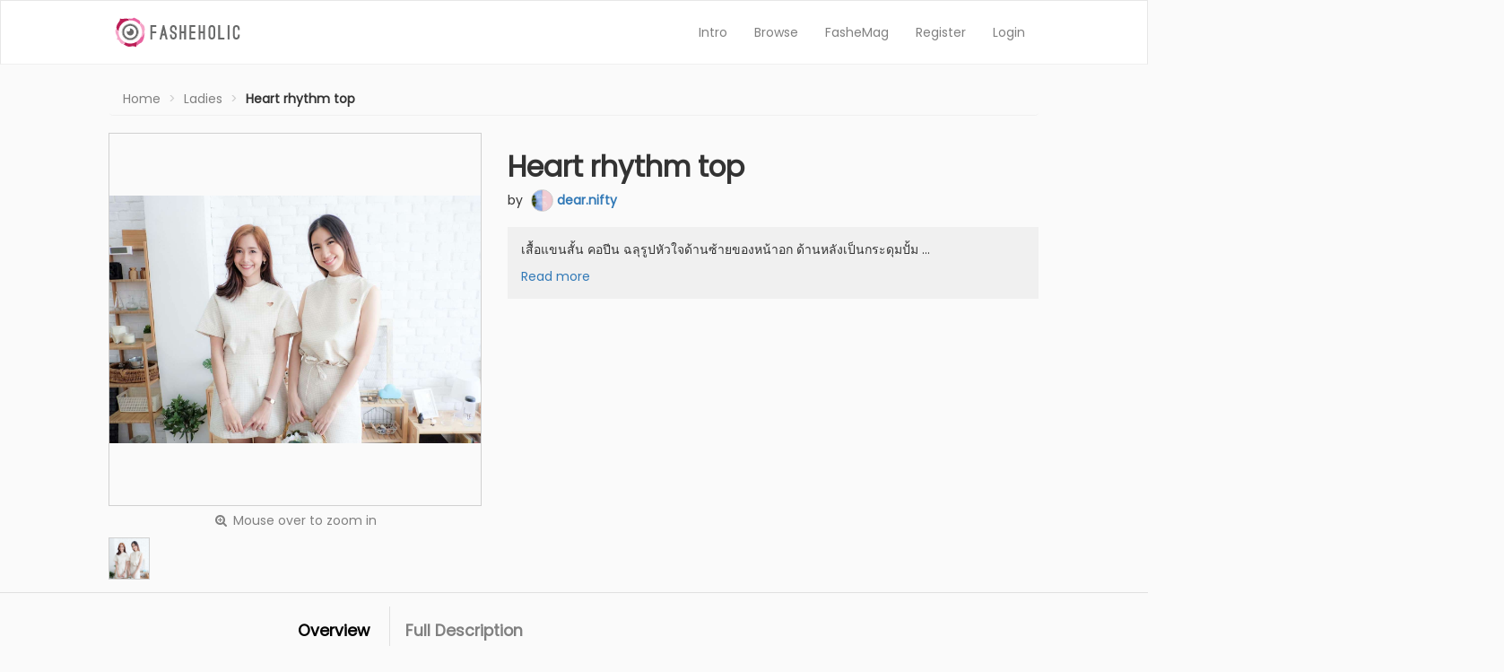

--- FILE ---
content_type: text/html; charset=UTF-8
request_url: https://www.fasheholic.com/product/119
body_size: 9666
content:
<!DOCTYPE html>
<html lang="en">
<head>
        <meta charset="utf-8">
    <meta http-equiv="X-UA-Compatible" content="IE=edge">

    <meta name="description"
          content="เสื้อแขนสั้น คอปีน ฉลุรูปหัวใจด้านซ้ายของหน้าอก ด้านหลังเป็นกระดุมปั้ม  ดีไซน์น่ารักสุดๆ เป็น signature ของทางร้าน  ตัวเสื้อทำจากผ้านำเข้าเนื้อดี  มีซับในและอัดกาวเต็มตัว  คัดติ้งเนี้ยบ  ไม่อยากให้พลาดจริงๆค่ะตัวนี้  มีจำนวนจำกัดนะคะ 
Color : white, peach, blue, beige scott (limited)
**สำหรับสี beige scott จะเป็นผ้าญี่ปุ่นสั่งนำเข้าพิเศษ  ลอตแรกมีจำนวนไม่เยอะค่ะ  ^^
Size :  อก 36&rdquo; ยาว 20&rdquo; แขนเสื้อยาว 8.5&rdquo;">

    <meta name="keywords" content="fashion,mall,shopping,brand,fasheholic">
    <meta name="csrf-token" content="qVkvDYQTB3Z56BfezmEsRl58zOxP8R10Jp4IcVto">
    <title>Heart rhythm top by dear.nifty - Fasheholic</title>
    <meta content="width=device-width, initial-scale=1, maximum-scale=1, user-scalable=no" name="viewport">

    <!-- OG Meta Tag -->
    <meta property="fb:app_id" content="1752209358387299">
    <meta property="og:image" content="            http://www.fasheholic.com/uploads/Bam3JoFwkkNKEqBwFoaOj38udcmvpP3LO8t0pjubeQJLofEM6mgbOvKW31xI1p7ol4VNOL4tggCE47siNCh3QdQS4zeYyaaRFgpJ
    ">
    <meta property="og:image:width" content="1500">
    <meta property="og:image:height" content="800">
    <meta property="og:type" content="website">
    <meta property="og:url" content="http://www.fasheholic.com/product/119">
    <meta property="og:title" content="Heart rhythm top by dear.nifty - Fasheholic">
    <meta property="og:description"
          content="เสื้อแขนสั้น คอปีน ฉลุรูปหัวใจด้านซ้ายของหน้าอก ด้านหลังเป็นกระดุมปั้ม  ดีไซน์น่ารักสุดๆ เป็น signature ของทางร้าน  ตัวเสื้อทำจากผ้านำเข้าเนื้อดี  มีซับในและอัดกาวเต็มตัว  คัดติ้งเนี้ยบ  ไม่อยากให้พลาดจริงๆค่ะตัวนี้  มีจำนวนจำกัดนะคะ 
Color : white, peach, blue, beige scott (limited)
**สำหรับสี beige scott จะเป็นผ้าญี่ปุ่นสั่งนำเข้าพิเศษ  ลอตแรกมีจำนวนไม่เยอะค่ะ  ^^
Size :  อก 36&rdquo; ยาว 20&rdquo; แขนเสื้อยาว 8.5&rdquo;">
    <meta property="og:site_name" content="Fasheholic"/>
        <!-- Bootstrap CSS -->
    <link href="/css/bootstrap.min.css" rel="stylesheet">
    <!-- Font Awesome -->
    <link rel="stylesheet" href="/vendors/font-awesome-4.7.0/css/font-awesome.min.css">
        <link href="https://fonts.googleapis.com/css?family=Poppins" rel="stylesheet">
    <link href="https://www.fasheholic.com/css/app.css" rel="stylesheet">
    <script type="c88a8bce6f76548681d26813-text/javascript" src='//platform-api.sharethis.com/js/sharethis.js#property=5964913c191e1a0012335321&product=inline-share-buttons' async='async'></script>    <!-- Facebook Pixel Code -->
<script type="c88a8bce6f76548681d26813-text/javascript">
    !function (f, b, e, v, n, t, s) {
        if (f.fbq)return;
        n = f.fbq = function () {
            n.callMethod ?
                n.callMethod.apply(n, arguments) : n.queue.push(arguments)
        };
        if (!f._fbq) f._fbq = n;
        n.push = n;
        n.loaded = !0;
        n.version = '2.0';
        n.queue = [];
        t = b.createElement(e);
        t.async = !0;
        t.src = v;
        s = b.getElementsByTagName(e)[0];
        s.parentNode.insertBefore(t, s)
    }(window,
        document, 'script', 'https://connect.facebook.net/en_US/fbevents.js');
    fbq('init', '1971623293055746'); // Insert your pixel ID here.
    fbq('track', 'PageView');
</script>
<noscript><img height="1" width="1" style="display:none"
               src="https://www.facebook.com/tr?id=1971623293055746&ev=PageView&noscript=1"
    /></noscript>
<!-- DO NOT MODIFY -->
<!-- End Facebook Pixel Code -->    </head>

<body>


<nav class="navbar navbar-default">
    <div class="layout-pad-top"></div>
    <div class="container-fluid">
        <div class="row">
            <div class="col-xs-12 col-sm-12 col-md-12 col-md-offset-0 col-lg-10 col-lg-offset-1">
                <div class="navbar-header">
                    <button type="button" class="navbar-toggle collapsed" data-toggle="collapse"
                            data-target="#top_nav_bar" aria-expanded="false">
                        <span class="sr-only">Toggle navigation</span>
                        <span class="icon-bar"></span>
                        <span class="icon-bar"></span>
                        <span class="icon-bar"></span>
                    </button>
                    <a class="navbar-brand" href="/"><img id="site_logo" src="https://www.fasheholic.com/img/site_logo_long.svg" />
                        <span class="hidden" id="site_title">FASHEHOLIC</span>
                    </a>
                </div>

                <div class="collapse navbar-collapse" id="top_nav_bar">
                    <ul class="nav navbar-nav navbar-right">
                        <li><a href="/intro">Intro</a></li>
                        <li><a href="/marketplace">Browse</a></li>
                                                    <li><a href="/magazine">FasheMag</a></li>
                        
                                                    <li><a href="/register">Register</a></li>
                            <li><a href="/login">Login</a></li>
                        
                                            </ul>
                </div>
            </div>
        </div>
    </div>
</nav>
<div class="container-fluid" id="content">
    <div class="row">
        <div class="col-xs-12 col-sm-12 col-md-12 col-md-offset-0 col-lg-10 col-lg-offset-1">
                <div class="row">
        <div class="col-xs-12">
            <ol class="breadcrumb">
                <li><a href="/marketplace">Home</a></li>
                <li><a href="/marketplace/ladies">Ladies</a>
                </li>
                <li><strong>Heart rhythm top</strong></li>
            </ol>
        </div>
    </div>

    <div class="row">
        <div class="col-xs-12 col-sm-12 col-md-5 col-lg-5">
                        <div class="product-gallery">
                <div class="preview-large lg-screen">
                    <div class="preview-container easyzoom">
                        <a href="/uploads/Bam3JoFwkkNKEqBwFoaOj38udcmvpP3LO8t0pjubeQJLofEM6mgbOvKW31xI1p7ol4VNOL4tggCE47siNCh3QdQS4zeYyaaRFgpJ">
                            <img class="preview-image" src="/uploads/Bam3JoFwkkNKEqBwFoaOj38udcmvpP3LO8t0pjubeQJLofEM6mgbOvKW31xI1p7ol4VNOL4tggCE47siNCh3QdQS4zeYyaaRFgpJ"/>
                        </a>
                    </div>
                </div>
                <p class="zoom-in-notice text-center lg-screen"><i class="fa fa-fw fa-search-plus"></i> Mouse over to
                    zoom in</p>
                <div class="preview-list">
                    <div class="row">
                                                    <div class="col-xs-12 col-sm-2 col-md-2 col-lg-2">
                                                                    <div class="image active" role="button">
                                        <div
                                                class="background-cover background-center padding-top-100"
                                                style="background:url('/uploads/Bam3JoFwkkNKEqBwFoaOj38udcmvpP3LO8t0pjubeQJLofEM6mgbOvKW31xI1p7ol4VNOL4tggCE47siNCh3QdQS4zeYyaaRFgpJ') #e0e0e0">
                                        </div>
                                    </div>
                                
                            </div>
                                            </div>
                </div>
            </div>

        </div>
        <div class="col-xs-12 col-sm-12 col-md-7 col-lg-7">
                        <div class="product-info">
                <h1 class="product-name">Heart rhythm top</h1>
                <div id="product_header_description">by
                    <a href="/@dearnifty"><span class="img-circle product_profile_pic"
                                              style="background:url('/uploads/PzcZ0Yv9J7JfEMnT8ICr112ADdyT9oiJ5TSZ37u1ec2E2iEzOhvqZzpy4EejshQxGCAi9beVizGEqPCGQd4VOFnjPJLvooTuresO') #e0e0e0;"></span>
                        <strong>dear.nifty</strong></a>
                </div>

                <div class="short-desc">
                                        <p>เสื้อแขนสั้น คอปีน ฉลุรูปหัวใจด้านซ้ายของหน้าอก ด้านหลังเป็นกระดุมปั้ม  ...</p>
                                            <a href="#full_description" class="read-more-btn">Read more</a>
                                    </div>


                <div class="sharethis-holder">
    <div class="sharethis-inline-share-buttons"></div>
</div>            </div>
        </div>
    </div>

    <div class="row">
        <div class="col-xs-12">
            <div class="tab-group has-border-top product-more-info">
                                    <div class="tab">
                        <div class="tab-left">
                            <div class="tab-section-title">Overview</div>
                        </div>
                        <div class="tab-right">
                            <div class="tab-title" id="full_description">Full Description</div>
                            <div class="tab-body">เสื้อแขนสั้น คอปีน ฉลุรูปหัวใจด้านซ้ายของหน้าอก ด้านหลังเป็นกระดุมปั้ม  ดีไซน์น่ารักสุดๆ เป็น signature ของทางร้าน  ตัวเสื้อทำจากผ้านำเข้าเนื้อดี  มีซับในและอัดกาวเต็มตัว  คัดติ้งเนี้ยบ  ไม่อยากให้พลาดจริงๆค่ะตัวนี้  มีจำนวนจำกัดนะคะ <br />
Color : white, peach, blue, beige scott (limited)<br />
**สำหรับสี beige scott จะเป็นผ้าญี่ปุ่นสั่งนำเข้าพิเศษ  ลอตแรกมีจำนวนไม่เยอะค่ะ  ^^<br />
Size :  อก 36&rdquo; ยาว 20&rdquo; แขนเสื้อยาว 8.5&rdquo;</div>
                        </div>
                    </div>
                                                    <div class="tab">
                        <div class="tab-left">
                            <div class="tab-section-title">Specialities</div>
                        </div>
                        <div class="tab-right">
                            <div class="tab-body">
                                                                                                                                                                                                                                                                                        
                                                                        <div class="speciality-show" title="This product has an unique concept." role="button">
                                        <div class="speciality-icon">
                                            <img src="/uploads/qs1J9F6K4KqouKWakJaI7hkGmfqMIBWPK1jEBKq3S1MqJOSaWm3MNjtxMfWzGIdVT3yfYqAHBi4zpSar9WVHuH4HwlE1jCbRFpEr"/>
                                        </div>
                                        <div class="speciality-name">Unique</div>
                                    </div>
                                                                                                                                                                                                                                                        
                                                                        <div class="speciality-show" title="This is a local product that is produced locally in the respective country." role="button">
                                        <div class="speciality-icon">
                                            <img src="/uploads/PwWf4japDeV1VwNEPxEYN48NOWdkdDGUgaNgAYJygStHgLHOJFWg8FOsVa1QDRTF1PO18bL1kFTZeJNyZKk4KCaMAIvk1IrMMPVY"/>
                                        </div>
                                        <div class="speciality-name">Local Product</div>
                                    </div>
                                                                                            </div>
                        </div>
                    </div>
                                <div class="tab">
                    <div class="tab-left">
                        <div class="tab-section-title">More Information</div>
                    </div>
                    <div class="tab-right">
                        <div class="tab-body">
                                                        <div class="table-responsive">
                                <table class="table table-bordered table-hover">
                                    <tbody>
                                    <tr>
                                        <td class="col-sm-3"><strong>Availability</strong></td>
                                        <td>
                                                                                            This item is only available in Thailand.
                                                                                    </td>
                                    </tr>
                                    <tr>
                                        <td><strong>Item Origin</strong></td>
                                        <td>Thailand</td>
                                    </tr>
                                    <tr>
                                        <td><strong>Pricing</strong></td>
                                        <td>
                                            <p id="display_price"><span
                                                        class="symbol">$</span> <span
                                                        class="number">39.03</span>
                                            </p>
                                                                                            <p id="ori_price">(Local Price: <span
                                                            class="symbol">฿</span>
                                                    <span
                                                            class="number">1,340.00</span>)
                                                </p>
                                                                                    </td>
                                    </tr>
                                    <tr>
                                        <td><strong>Shipping fee & Tax</strong></td>
                                        <td>Included</td>
                                    </tr>
                                    <tr>
                                        <td><strong>Conversion Rate</strong></td>
                                        <td>Based on latest available currency conversion rate.</td>
                                    </tr>
                                    </tbody>
                                </table>

                            </div>
                                                            <p><i class="fa fa-fw fa-info-circle"></i> Please contact seller for any purchase.</p>
                                                    </div>
                    </div>
                </div>
                            </div>
        </div>
    </div>

            <div class="row">
            <div class="col-xs-12">
                <div class="card product-list">
                    <div class="card-title">Other Items</div>
                    <div class="row">
                                                    <div class="col-xs-12 col-sm-4 col-md-3 col-lg-3">
                                <a href="/product/106">
                                    <div class="product ">
                                        <div class="row">
                                            <div class="col-xs-5 col-sm-12 col-md-12 col-lg-12">
                                                <div class="product-image-holder">
                                                    <div class="product-image"
                                                         style="background:url('/uploads/Fsy8M9ALT0sEut2hFzFMTKUUQMZy7IEtB7aTyk0xQlccgjtWIhqdvDxN1G3GuaSMSzuKOfNn3WWvCJU88Pnbeh73wE5hCkDHYPac') #e0e0e0">
                                                    </div>
                                                </div>
                                            </div>
                                            <div class="col-xs-7 col-sm-12 col-md-12 col-lg-12">
                                                <div class="product-detail">
                                                    <p class="product-name summarized">Windy dress</p>
                                                                                                            <p class="product-description summarized">made from best fabric in thailand with high quality cutting, basic style you wear everyday
windy dress
color : white, peach, blue, beige scott
size : breast 34&quot; waist 28-30&quot; hip free lenght 31&quot;</p>
                                                                                                        <p class="product-pricing">
                                                        <span class="currency">$</span>
                                                        <span class="amount">50.68</span>
                                                    </p>
                                                                                                            <p class="product-availability"><i
                                                                    class="fa fa-truck fa-fw"></i> Thailand
                                                            only</p>
                                                                                                    </div>
                                            </div>
                                        </div>
                                    </div>
                                </a>
                            </div>
                                                    <div class="col-xs-12 col-sm-4 col-md-3 col-lg-3">
                                <a href="/product/143">
                                    <div class="product ">
                                        <div class="row">
                                            <div class="col-xs-5 col-sm-12 col-md-12 col-lg-12">
                                                <div class="product-image-holder">
                                                    <div class="product-image"
                                                         style="background:url('/uploads/fLuDx4PfvwkDuEyqTH6OKbIqb9gQzwQxMOxPA71WgkBXbeIZIoqeOtDoSB6wowi6d4pysBgC374a5ODjGOZrJgnTx9QPUMKfFWMB') #e0e0e0">
                                                    </div>
                                                </div>
                                            </div>
                                            <div class="col-xs-7 col-sm-12 col-md-12 col-lg-12">
                                                <div class="product-detail">
                                                    <p class="product-name summarized">Heart beat top</p>
                                                                                                            <p class="product-description summarized">เสื้อคอปีน  แขนกุด แต่งเกล็ดตรงอกทั้ง 2 ข้างให้ดูไม่เรียบจนเกินไป ฉลุรูปหัวใจด้านซ้ายของหน้าอก เป็นงานละเอียด  ด้านหลังเป็นกระดุมปั้ม  น่ารักมากๆ ตัวนี้เป็น signature ของทางร้าน   ตัวเสื้อทำจากผ้านำเข้าเนื้อดี มีซับในและอัดกาวเต็มตัว คัดติ้งเนี้ยบสุดๆ ได้ไปรับรองไม่ผิดหวังจริงๆค่ะ  
Color : white, peach, blue, beige scott (limited)
**สำหรับสี beige scott จะเป็นผ้าญี่ปุ่นสั่งนำเข้าพิเศษ  ลอตแรกมีจำนวนไม่เยอะค่ะ  ^^
Size :  อก 36&rdquo; ยาว 18&rdquo;</p>
                                                                                                        <p class="product-pricing">
                                                        <span class="currency">$</span>
                                                        <span class="amount">38.45</span>
                                                    </p>
                                                                                                            <p class="product-availability"><i
                                                                    class="fa fa-truck fa-fw"></i> Thailand
                                                            only</p>
                                                                                                    </div>
                                            </div>
                                        </div>
                                    </div>
                                </a>
                            </div>
                                                    <div class="col-xs-12 col-sm-4 col-md-3 col-lg-3">
                                <a href="/product/102">
                                    <div class="product ">
                                        <div class="row">
                                            <div class="col-xs-5 col-sm-12 col-md-12 col-lg-12">
                                                <div class="product-image-holder">
                                                    <div class="product-image"
                                                         style="background:url('/uploads/lhdnUAFrEqfouQCQhpft9WUETUXRtGiywAKY3zORzZwj4nP8aTuziucSWRo1lkvFZBcZXPKuggZioMoGBtZ1H70ojgTu26UTcyuC') #e0e0e0">
                                                    </div>
                                                </div>
                                            </div>
                                            <div class="col-xs-7 col-sm-12 col-md-12 col-lg-12">
                                                <div class="product-detail">
                                                    <p class="product-name summarized">Heart rhythm top</p>
                                                                                                            <p class="product-description summarized">top made from best fabric in thai with high quality, unique and cute style
color : white,peach,blue,beige scott
size : breast 36&quot; lenght 18&quot;</p>
                                                                                                        <p class="product-pricing">
                                                        <span class="currency">$</span>
                                                        <span class="amount">39.03</span>
                                                    </p>
                                                                                                            <p class="product-availability"><i
                                                                    class="fa fa-truck fa-fw"></i> Thailand
                                                            only</p>
                                                                                                    </div>
                                            </div>
                                        </div>
                                    </div>
                                </a>
                            </div>
                                                    <div class="col-xs-12 col-sm-4 col-md-3 col-lg-3">
                                <a href="/product/811">
                                    <div class="product ">
                                        <div class="row">
                                            <div class="col-xs-5 col-sm-12 col-md-12 col-lg-12">
                                                <div class="product-image-holder">
                                                    <div class="product-image"
                                                         style="background:url('/uploads/r19y8yiyLIehFJBXbHgvCXyVmQeIxDWglLa1tB2IEdJFclR7TYriIMJ2xsRGujzUFn4iM1GlwNrQDDRfrFFKMIhO0wV79VmycN4P') #e0e0e0">
                                                    </div>
                                                </div>
                                            </div>
                                            <div class="col-xs-7 col-sm-12 col-md-12 col-lg-12">
                                                <div class="product-detail">
                                                    <p class="product-name summarized">Olive top burgundy</p>
                                                                                                            <p class="product-description summarized">Classic top, design by our team with fashionable look
made from quality fabric with good cutting
Size S : bust 32&rdquo; lenght 16&rdquo; to 20&rdquo;
Size M : bust 34&rdquo; lenght 16&rdquo; to 20&rdquo;</p>
                                                                                                        <p class="product-pricing">
                                                        <span class="currency">$</span>
                                                        <span class="amount">46.61</span>
                                                    </p>
                                                                                                            <p class="product-availability"><i
                                                                    class="fa fa-truck fa-fw"></i> Thailand
                                                            only</p>
                                                                                                    </div>
                                            </div>
                                        </div>
                                    </div>
                                </a>
                            </div>
                                                    <div class="col-xs-12 col-sm-4 col-md-3 col-lg-3">
                                <a href="/product/810">
                                    <div class="product ">
                                        <div class="row">
                                            <div class="col-xs-5 col-sm-12 col-md-12 col-lg-12">
                                                <div class="product-image-holder">
                                                    <div class="product-image"
                                                         style="background:url('/uploads/CWrs7AoCjQrS0dAmGfmGp4EIYgLVSQVgTGRGz2WGaSa6HvOkAbP4hzxJBfoH01AA9NfiNOMDVWMfgSNHFf0NVONSvWgmAi3nOXVx') #e0e0e0">
                                                    </div>
                                                </div>
                                            </div>
                                            <div class="col-xs-7 col-sm-12 col-md-12 col-lg-12">
                                                <div class="product-detail">
                                                    <p class="product-name summarized">June top burgundy</p>
                                                                                                            <p class="product-description summarized">Best seller top, can wear two-style both front and back side
made from quality fabric with good cutting
customized size up to you!
size s : bust 32&rdquo;  lenght 20&rdquo;
Size M : bust 34&rdquo; lenght 20&rdquo;</p>
                                                                                                        <p class="product-pricing">
                                                        <span class="currency">$</span>
                                                        <span class="amount">40.78</span>
                                                    </p>
                                                                                                            <p class="product-availability"><i
                                                                    class="fa fa-truck fa-fw"></i>
                                                            Worldwide
                                                            shipping</p>
                                                                                                    </div>
                                            </div>
                                        </div>
                                    </div>
                                </a>
                            </div>
                                                    <div class="col-xs-12 col-sm-4 col-md-3 col-lg-3">
                                <a href="/product/148">
                                    <div class="product ">
                                        <div class="row">
                                            <div class="col-xs-5 col-sm-12 col-md-12 col-lg-12">
                                                <div class="product-image-holder">
                                                    <div class="product-image"
                                                         style="background:url('/uploads/IoWDrsZiu6P6wKbb7il4os7qn72LpcPjPuNR5WpaMDTb6ZSBbQar3MgkY4MtyV4aJ7obVuEvB07TTWnDAlwFTQIo5Bh0LZM6W0Tm') #e0e0e0">
                                                    </div>
                                                </div>
                                            </div>
                                            <div class="col-xs-7 col-sm-12 col-md-12 col-lg-12">
                                                <div class="product-detail">
                                                    <p class="product-name summarized">Rainy short</p>
                                                                                                            <p class="product-description summarized">Short  :  Rainy
Detail  :  กางเกงขาสั้นทรงสวย  เป็นเอวสูง  ดีไซน์จับจีบตรงขอบ  เป็นงานละเอียด  มีขอบกางเกงให้สามารถรอยผ้าผูกเป็นโบว์ด้านหน้าได้  ซิปหลังซ่อน  มีกระเป๋าจริงด้านข้าง 2 ด้าน  ทำจากผ้านำเข้าเนื้อดี มีซับในและอัดกาวเต็มตัว  คัดติ้งเนี้ยบ  ใส่แล้วผอม   เป็นตัวโปรดของแม่ค้าเลยค่ะ  
Color : white, peach, blue, beige scott (limited)
**สำหรับสี beige scott จะเป็นผ้าญี่ปุ่นสั่งนำเข้าพิเศษ  ลอตแรกมีจำนวนไม่เยอะค่ะ  ^^
Size S  :  เอว 25&rdquo;  สะโพก 35&rdquo;  ยาว 15&rdquo;
Size M : เอว 26&rdquo;  สะโพก  36&rdquo;  ยาว 15&rdquo;
</p>
                                                                                                        <p class="product-pricing">
                                                        <span class="currency">$</span>
                                                        <span class="amount">44.28</span>
                                                    </p>
                                                                                                            <p class="product-availability"><i
                                                                    class="fa fa-truck fa-fw"></i> Thailand
                                                            only</p>
                                                                                                    </div>
                                            </div>
                                        </div>
                                    </div>
                                </a>
                            </div>
                                                    <div class="col-xs-12 col-sm-4 col-md-3 col-lg-3">
                                <a href="/product/812">
                                    <div class="product ">
                                        <div class="row">
                                            <div class="col-xs-5 col-sm-12 col-md-12 col-lg-12">
                                                <div class="product-image-holder">
                                                    <div class="product-image"
                                                         style="background:url('/uploads/ZkugXrWdXaptL6XgPz3GkcP7rW2l9ikmxcVuKJtrbIEZQfAg9eyYDry4fn5cCZea5zZFMcpsNhKTFussrnpfTQUtihvPMlO05tdU') #e0e0e0">
                                                    </div>
                                                </div>
                                            </div>
                                            <div class="col-xs-7 col-sm-12 col-md-12 col-lg-12">
                                                <div class="product-detail">
                                                    <p class="product-name summarized">Emily cardigan</p>
                                                                                                            <p class="product-description summarized">Cardigan made from channel fabric, with good quality cutting
Color : White, Cream stripe and Navy
Size  :  Freesize</p>
                                                                                                        <p class="product-pricing">
                                                        <span class="currency">$</span>
                                                        <span class="amount">58.26</span>
                                                    </p>
                                                                                                            <p class="product-availability"><i
                                                                    class="fa fa-truck fa-fw"></i> Thailand
                                                            only</p>
                                                                                                    </div>
                                            </div>
                                        </div>
                                    </div>
                                </a>
                            </div>
                                                    <div class="col-xs-12 col-sm-4 col-md-3 col-lg-3">
                                <a href="/product/141">
                                    <div class="product ">
                                        <div class="row">
                                            <div class="col-xs-5 col-sm-12 col-md-12 col-lg-12">
                                                <div class="product-image-holder">
                                                    <div class="product-image"
                                                         style="background:url('/uploads/77En7ChdFk0PYHg8r9oOKypdYnErPgRhfoxxLx1yG0UOgE8BkQTU4YFkEQTEQdsI2LJh5DtLFnDK9NXhDj4vNyiSu0ZexpKplESf') #e0e0e0">
                                                    </div>
                                                </div>
                                            </div>
                                            <div class="col-xs-7 col-sm-12 col-md-12 col-lg-12">
                                                <div class="product-detail">
                                                    <p class="product-name summarized">Cloudy skirt</p>
                                                                                                            <p class="product-description summarized"> กระโปรงทรงเอ  ดีไซน์มีกระเป๋าหลอก 2 ด้าน  ตกแต่งรอยหยักที่ชายกระโปรง ทำให้ดูน่ารัก กุ๊กกิ๊ก ไม่เรียบจนเกินไป  สามารถใส่ไปทำงาน หรือใส่ไปเที่ยวได้ค่ะ  ตัวกระโปรงเก็บทรงสวย  มีซิปซ่อนด้านหลัง ทำจากผ้านำเข้าเนื้อดี มีซับในและอัดกาวเต็มตัว  คัดติ้งเนี้ยบ  การันตีว่าได้ไปไม่ผิดหวังจริงๆค่ะ
Color : white, peach, blue, beige scott (limited)
**สำหรับสี beige scott จะเป็นผ้าญี่ปุ่นสั่งนำเข้าพิเศษ  ลอตแรกมีจำนวนไม่เยอะค่ะ  ^^
Size S  :  เอว 25&rdquo;  สะโพก 36&rdquo;  ยาว 15&rdquo;
Size M : เอว 26&rdquo;  สะโพก  37&rdquo;  ยาว 15&rdquo;</p>
                                                                                                        <p class="product-pricing">
                                                        <span class="currency">$</span>
                                                        <span class="amount">26.80</span>
                                                    </p>
                                                                                                            <p class="product-availability"><i
                                                                    class="fa fa-truck fa-fw"></i> Thailand
                                                            only</p>
                                                                                                    </div>
                                            </div>
                                        </div>
                                    </div>
                                </a>
                            </div>
                                                    <div class="col-xs-12 col-sm-4 col-md-3 col-lg-3">
                                <a href="/product/235">
                                    <div class="product ">
                                        <div class="row">
                                            <div class="col-xs-5 col-sm-12 col-md-12 col-lg-12">
                                                <div class="product-image-holder">
                                                    <div class="product-image"
                                                         style="background:url('/uploads/SPY8vFRLFlqM1qNoZQio5Dp0zPIVXn70GrtzLPcX4MwREePUPEhmJSMlLDFBxKWRCPr80nLKoPUcMA4kWACJxgRhkd6qwXhJi35C') #e0e0e0">
                                                    </div>
                                                </div>
                                            </div>
                                            <div class="col-xs-7 col-sm-12 col-md-12 col-lg-12">
                                                <div class="product-detail">
                                                    <p class="product-name summarized">Heart rhythm top</p>
                                                                                                            <p class="product-description summarized">Detail : เสื้อแขนสั้น คอปีน ฉลุรูปหัวใจด้านซ้ายของหน้าอก ด้านหลังเป็นกระดุมปั้ม  ดีไซน์น่ารักสุดๆ เป็น signature ของทางร้าน  ตัวเสื้อทำจากผ้านำเข้าเนื้อดี  มีซับในและอัดกาวเต็มตัว  คัดติ้งเนี้ยบ  ไม่อยากให้พลาดจริงๆค่ะตัวนี้  มีจำนวนจำกัดนะคะ 
Color : white, peach, blue, beige scott (limited)
**สำหรับสี beige scott จะเป็นผ้าญี่ปุ่นสั่งนำเข้าพิเศษ  ลอตแรกมีจำนวนไม่เยอะค่ะ  ^^
Size :  อก 36&rdquo; ยาว 20&rdquo; แขนเสื้อยาว 8.5&rdquo;
</p>
                                                                                                        <p class="product-pricing">
                                                        <span class="currency">$</span>
                                                        <span class="amount">20.97</span>
                                                    </p>
                                                                                                            <p class="product-availability"><i
                                                                    class="fa fa-truck fa-fw"></i> Thailand
                                                            only</p>
                                                                                                    </div>
                                            </div>
                                        </div>
                                    </div>
                                </a>
                            </div>
                                                    <div class="col-xs-12 col-sm-4 col-md-3 col-lg-3">
                                <a href="/product/146">
                                    <div class="product ">
                                        <div class="row">
                                            <div class="col-xs-5 col-sm-12 col-md-12 col-lg-12">
                                                <div class="product-image-holder">
                                                    <div class="product-image"
                                                         style="background:url('/uploads/xiAZJ7b88WsttG3Z1aKKUsYDgKOTwTOQM4nvZddezIfJNB6Nb8yFXGoaOjAN9GFnsckHU5aSDy2sfz6NCn4JNQrIgRRsXS5Trrpd') #e0e0e0">
                                                    </div>
                                                </div>
                                            </div>
                                            <div class="col-xs-7 col-sm-12 col-md-12 col-lg-12">
                                                <div class="product-detail">
                                                    <p class="product-name summarized">Rainy short</p>
                                                                                                            <p class="product-description summarized">Short  :  Rainy
Detail  :  กางเกงขาสั้นทรงสวย  เป็นเอวสูง  ดีไซน์จับจีบตรงขอบ  เป็นงานละเอียด  มีขอบกางเกงให้สามารถรอยผ้าผูกเป็นโบว์ด้านหน้าได้  ซิปหลังซ่อน  มีกระเป๋าจริงด้านข้าง 2 ด้าน  ทำจากผ้านำเข้าเนื้อดี มีซับในและอัดกาวเต็มตัว  คัดติ้งเนี้ยบ  ใส่แล้วผอม   เป็นตัวโปรดของแม่ค้าเลยค่ะ  
Color : white, peach, blue, beige scott (limited)
**สำหรับสี beige scott จะเป็นผ้าญี่ปุ่นสั่งนำเข้าพิเศษ  ลอตแรกมีจำนวนไม่เยอะค่ะ  ^^
Size S  :  เอว 25&rdquo;  สะโพก 35&rdquo;  ยาว 15&rdquo;
Size M : เอว 26&rdquo;  สะโพก  36&rdquo;  ยาว 15&rdquo;
</p>
                                                                                                        <p class="product-pricing">
                                                        <span class="currency">$</span>
                                                        <span class="amount">44.28</span>
                                                    </p>
                                                                                                            <p class="product-availability"><i
                                                                    class="fa fa-truck fa-fw"></i> Thailand
                                                            only</p>
                                                                                                    </div>
                                            </div>
                                        </div>
                                    </div>
                                </a>
                            </div>
                                                    <div class="col-xs-12 col-sm-4 col-md-3 col-lg-3">
                                <a href="/product/103">
                                    <div class="product ">
                                        <div class="row">
                                            <div class="col-xs-5 col-sm-12 col-md-12 col-lg-12">
                                                <div class="product-image-holder">
                                                    <div class="product-image"
                                                         style="background:url('/uploads/nRq9DSS3NJSjUmVLOsDGQ2n00v4C1mUIWpQekMaMjlyontpqYWKllgXY37Vm3EAHlsmHILpTQsbVHLNQoSWFmUBLFrSBnOrdtqvp') #e0e0e0">
                                                    </div>
                                                </div>
                                            </div>
                                            <div class="col-xs-7 col-sm-12 col-md-12 col-lg-12">
                                                <div class="product-detail">
                                                    <p class="product-name summarized">Heart rhythm top x Cloudy skirt</p>
                                                                                                            <p class="product-description summarized">top and skirt made from best fabric in thai and some fabrice import from japan with high quality cutting, unique and cute style

heart rhythm top
color : white, peach, blue, beige scott(limited)
size : breast 36&quot; lenght 18&quot;

cloudy skirt
color : white, peach, blue, beige scott(limited)
size S : waist 25&quot; hip 35&quot; lenght 14&quot;
size M : waisr 26-27&quot; hip 36-37&quot; lenght 14&quot;</p>
                                                                                                        <p class="product-pricing">
                                                        <span class="currency">$</span>
                                                        <span class="amount">83.02</span>
                                                    </p>
                                                                                                            <p class="product-availability"><i
                                                                    class="fa fa-truck fa-fw"></i> Thailand
                                                            only</p>
                                                                                                    </div>
                                            </div>
                                        </div>
                                    </div>
                                </a>
                            </div>
                                                    <div class="col-xs-12 col-sm-4 col-md-3 col-lg-3">
                                <a href="/product/100">
                                    <div class="product ">
                                        <div class="row">
                                            <div class="col-xs-5 col-sm-12 col-md-12 col-lg-12">
                                                <div class="product-image-holder">
                                                    <div class="product-image"
                                                         style="background:url('/uploads/uKnoiGjumcJacHx6nvHgctxDwBfo4ZOKEVXDWLImEpt3M6xXEuEt64WcsLPQHQfgUVZsP77Mg8sbUj9H3wJUVX2lyhgrtlv9QPXs') #e0e0e0">
                                                    </div>
                                                </div>
                                            </div>
                                            <div class="col-xs-7 col-sm-12 col-md-12 col-lg-12">
                                                <div class="product-detail">
                                                    <p class="product-name summarized">Heart beat top</p>
                                                                                                            <p class="product-description summarized">Top made from best fabric in thai with high quality cutting, this is signature of my brand
color : white, peach, blue, beige scott (limited)
size : beast 36&quot; lenght 18&quot;</p>
                                                                                                        <p class="product-pricing">
                                                        <span class="currency">$</span>
                                                        <span class="amount">20.97</span>
                                                    </p>
                                                                                                            <p class="product-availability"><i
                                                                    class="fa fa-truck fa-fw"></i> Thailand
                                                            only</p>
                                                                                                    </div>
                                            </div>
                                        </div>
                                    </div>
                                </a>
                            </div>
                                                    <div class="col-xs-12 col-sm-4 col-md-3 col-lg-3">
                                <a href="/product/104">
                                    <div class="product ">
                                        <div class="row">
                                            <div class="col-xs-5 col-sm-12 col-md-12 col-lg-12">
                                                <div class="product-image-holder">
                                                    <div class="product-image"
                                                         style="background:url('/uploads/DXWhLFQYk1mnkaMWo2qwQJiHBxKdrSseYVbgQ48q4pNm2PG5TT7Tq3s2YbGzpNWXnh3qFGaQ0RaQbcvCpMCVqR86ePz6jiXnsbGJ') #e0e0e0">
                                                    </div>
                                                </div>
                                            </div>
                                            <div class="col-xs-7 col-sm-12 col-md-12 col-lg-12">
                                                <div class="product-detail">
                                                    <p class="product-name summarized">Windy dress</p>
                                                                                                            <p class="product-description summarized">made from best fabric in thai, some color made from imported japaness fabric with high quality cutting in basic style 
windy dress
color : white, peach, blue, beige scott
size : breast 34&quot; waist 28-30&quot; hip free lenght 31&quot;</p>
                                                                                                        <p class="product-pricing">
                                                        <span class="currency">$</span>
                                                        <span class="amount">50.68</span>
                                                    </p>
                                                                                                            <p class="product-availability"><i
                                                                    class="fa fa-truck fa-fw"></i> Thailand
                                                            only</p>
                                                                                                    </div>
                                            </div>
                                        </div>
                                    </div>
                                </a>
                            </div>
                                                    <div class="col-xs-12 col-sm-4 col-md-3 col-lg-3">
                                <a href="/product/140">
                                    <div class="product ">
                                        <div class="row">
                                            <div class="col-xs-5 col-sm-12 col-md-12 col-lg-12">
                                                <div class="product-image-holder">
                                                    <div class="product-image"
                                                         style="background:url('/uploads/uWWr8gHY0Kohsk7VgBwmAe6IpPRteR8KQl185YXNIhsGNYDkxY404NDVCuQjs8v7MtxGZdql84UKHOrMO8RIvJOq2uEXs4Ikvb9x') #e0e0e0">
                                                    </div>
                                                </div>
                                            </div>
                                            <div class="col-xs-7 col-sm-12 col-md-12 col-lg-12">
                                                <div class="product-detail">
                                                    <p class="product-name summarized">Heart rhythm top</p>
                                                                                                            <p class="product-description summarized"> เสื้อแขนสั้น คอปีน ฉลุรูปหัวใจด้านซ้ายของหน้าอก ด้านหลังเป็นกระดุมปั้ม  ดีไซน์น่ารักสุดๆ เป็น signature ของทางร้าน  ตัวเสื้อทำจากผ้านำเข้าเนื้อดี  มีซับในและอัดกาวเต็มตัว  คัดติ้งเนี้ยบ  ไม่อยากให้พลาดจริงๆค่ะตัวนี้  มีจำนวนจำกัดนะคะ 
Color : white, peach, blue, beige scott (limited)
**สำหรับสี beige scott จะเป็นผ้าญี่ปุ่นสั่งนำเข้าพิเศษ  ลอตแรกมีจำนวนไม่เยอะค่ะ  ^^
Size :  อก 36&rdquo; ยาว 20&rdquo; แขนเสื้อยาว 8.5&rdquo;</p>
                                                                                                        <p class="product-pricing">
                                                        <span class="currency">$</span>
                                                        <span class="amount">38.45</span>
                                                    </p>
                                                                                                            <p class="product-availability"><i
                                                                    class="fa fa-truck fa-fw"></i> Thailand
                                                            only</p>
                                                                                                    </div>
                                            </div>
                                        </div>
                                    </div>
                                </a>
                            </div>
                                                    <div class="col-xs-12 col-sm-4 col-md-3 col-lg-3">
                                <a href="/product/101">
                                    <div class="product ">
                                        <div class="row">
                                            <div class="col-xs-5 col-sm-12 col-md-12 col-lg-12">
                                                <div class="product-image-holder">
                                                    <div class="product-image"
                                                         style="background:url('/uploads/pRtozyaHj49FZ97erWQAUJjOM4UL0m9HGTorC8FH7FnoU0lSJF30aCPBhphdOpcAYsQVn9J1xc95ek5VdnQKVJnOFKUd6B5hwYiL') #e0e0e0">
                                                    </div>
                                                </div>
                                            </div>
                                            <div class="col-xs-7 col-sm-12 col-md-12 col-lg-12">
                                                <div class="product-detail">
                                                    <p class="product-name summarized">Heart beat top x Rainy short</p>
                                                                                                            <p class="product-description summarized">made from best thai fabric with high quality cutting, unique and cute style

heart beat top
color : white,peach,blue,beige scott
size : beast 36&quot; lenght 18&quot;

rainy short
color : white,peach,blue,beige scott
size S : waist 25&quot; hip 35&quot; lenght 15&quot;
size M : waist 27&quot; hip 37&quot; lenght 15&quot;
</p>
                                                                                                        <p class="product-pricing">
                                                        <span class="currency">$</span>
                                                        <span class="amount">83.02</span>
                                                    </p>
                                                                                                            <p class="product-availability"><i
                                                                    class="fa fa-truck fa-fw"></i> Thailand
                                                            only</p>
                                                                                                    </div>
                                            </div>
                                        </div>
                                    </div>
                                </a>
                            </div>
                                                    <div class="col-xs-12 col-sm-4 col-md-3 col-lg-3">
                                <a href="/product/808">
                                    <div class="product ">
                                        <div class="row">
                                            <div class="col-xs-5 col-sm-12 col-md-12 col-lg-12">
                                                <div class="product-image-holder">
                                                    <div class="product-image"
                                                         style="background:url('/uploads/wJPnPPTz1I9We2smH72hSRsPYSoirxwpAODG1MhZFHQoBNxPKVzGMiMm3LhVmG489npHQNA8vQl1Vc3w1KxILLhDBPzGxheqMRum') #e0e0e0">
                                                    </div>
                                                </div>
                                            </div>
                                            <div class="col-xs-7 col-sm-12 col-md-12 col-lg-12">
                                                <div class="product-detail">
                                                    <p class="product-name summarized">Ava jumpsuit yellow floral</p>
                                                                                                            <p class="product-description summarized">Jumpsuit, made from limited fabric with good cutting
size S : bust 34&rdquo; waist 26&rdquo; hip 38&rdquo;
size M : bust 36&rdquo; waist 28&rdquo; hip 40&rdquo;</p>
                                                                                                        <p class="product-pricing">
                                                        <span class="currency">$</span>
                                                        <span class="amount">49.52</span>
                                                    </p>
                                                                                                            <p class="product-availability"><i
                                                                    class="fa fa-truck fa-fw"></i>
                                                            Worldwide
                                                            shipping</p>
                                                                                                    </div>
                                            </div>
                                        </div>
                                    </div>
                                </a>
                            </div>
                                                    <div class="col-xs-12 col-sm-4 col-md-3 col-lg-3">
                                <a href="/product/813">
                                    <div class="product ">
                                        <div class="row">
                                            <div class="col-xs-5 col-sm-12 col-md-12 col-lg-12">
                                                <div class="product-image-holder">
                                                    <div class="product-image"
                                                         style="background:url('/uploads/Dzt5eIzuoQ7D5E9tZeZnN34ykaOVRvvHC3pBk3XZ8vLaf9ue0M4QwY4ZLRq6HSffX85EIafEZHLH2KtJjccbh5vo4jIfFbQZxRWt') #e0e0e0">
                                                    </div>
                                                </div>
                                            </div>
                                            <div class="col-xs-7 col-sm-12 col-md-12 col-lg-12">
                                                <div class="product-detail">
                                                    <p class="product-name summarized">Paul shirt white</p>
                                                                                                            <p class="product-description summarized">cashual style in everyday look
Fabric : cotton
Color : White and Black
Size : Freesize </p>
                                                                                                        <p class="product-pricing">
                                                        <span class="currency">$</span>
                                                        <span class="amount">34.95</span>
                                                    </p>
                                                                                                            <p class="product-availability"><i
                                                                    class="fa fa-truck fa-fw"></i> Thailand
                                                            only</p>
                                                                                                    </div>
                                            </div>
                                        </div>
                                    </div>
                                </a>
                            </div>
                                                    <div class="col-xs-12 col-sm-4 col-md-3 col-lg-3">
                                <a href="/product/145">
                                    <div class="product ">
                                        <div class="row">
                                            <div class="col-xs-5 col-sm-12 col-md-12 col-lg-12">
                                                <div class="product-image-holder">
                                                    <div class="product-image"
                                                         style="background:url('/uploads/q0WM5vapyW2hmPMG0BkOiV9kYUHWuDIbiaXigCST4uE4BvIDufUhbAAD4I8Q1UTEPhyiAv3USJEaCenRFWaJ3FWaHREaFzDX4W18') #e0e0e0">
                                                    </div>
                                                </div>
                                            </div>
                                            <div class="col-xs-7 col-sm-12 col-md-12 col-lg-12">
                                                <div class="product-detail">
                                                    <p class="product-name summarized">Heart rhythm top</p>
                                                                                                            <p class="product-description summarized">Top :  Heart rhythm
Detail : เสื้อแขนสั้น คอปีน ฉลุรูปหัวใจด้านซ้ายของหน้าอก ด้านหลังเป็นกระดุมปั้ม  ดีไซน์น่ารักสุดๆ เป็น signature ของทางร้าน  ตัวเสื้อทำจากผ้านำเข้าเนื้อดี  มีซับในและอัดกาวเต็มตัว  คัดติ้งเนี้ยบ  ไม่อยากให้พลาดจริงๆค่ะตัวนี้  มีจำนวนจำกัดนะคะ 
Color : white, peach, blue, beige scott (limited)
**สำหรับสี beige scott จะเป็นผ้าญี่ปุ่นสั่งนำเข้าพิเศษ  ลอตแรกมีจำนวนไม่เยอะค่ะ  ^^
Size :  อก 36&rdquo; ยาว 20&rdquo; แขนเสื้อยาว 8.5&rdquo;
</p>
                                                                                                        <p class="product-pricing">
                                                        <span class="currency">$</span>
                                                        <span class="amount">38.45</span>
                                                    </p>
                                                                                                            <p class="product-availability"><i
                                                                    class="fa fa-truck fa-fw"></i> Thailand
                                                            only</p>
                                                                                                    </div>
                                            </div>
                                        </div>
                                    </div>
                                </a>
                            </div>
                                                    <div class="col-xs-12 col-sm-4 col-md-3 col-lg-3">
                                <a href="/product/105">
                                    <div class="product ">
                                        <div class="row">
                                            <div class="col-xs-5 col-sm-12 col-md-12 col-lg-12">
                                                <div class="product-image-holder">
                                                    <div class="product-image"
                                                         style="background:url('/uploads/QZRCAR7ubfzTqJjI1WlfNDkY4QhBQ3ibM75oUwSzK9WPdHh8bxQZinAeszjofOghY2hWxJRZt890ofug7ijqucZFksXnE7qz3PtR') #e0e0e0">
                                                    </div>
                                                </div>
                                            </div>
                                            <div class="col-xs-7 col-sm-12 col-md-12 col-lg-12">
                                                <div class="product-detail">
                                                    <p class="product-name summarized">Heart rhythm top</p>
                                                                                                            <p class="product-description summarized">top made from best fabric in thai with high quality cutting, basic and cute style
heart rhythm top
color : white, peach, blue, beige scott
size : breast 36&quot; lenght 18&quot;</p>
                                                                                                        <p class="product-pricing">
                                                        <span class="currency">$</span>
                                                        <span class="amount">39.03</span>
                                                    </p>
                                                                                                            <p class="product-availability"><i
                                                                    class="fa fa-truck fa-fw"></i> Thailand
                                                            only</p>
                                                                                                    </div>
                                            </div>
                                        </div>
                                    </div>
                                </a>
                            </div>
                                                    <div class="col-xs-12 col-sm-4 col-md-3 col-lg-3">
                                <a href="/product/814">
                                    <div class="product ">
                                        <div class="row">
                                            <div class="col-xs-5 col-sm-12 col-md-12 col-lg-12">
                                                <div class="product-image-holder">
                                                    <div class="product-image"
                                                         style="background:url('/uploads/bXAJTr5SvsijzQCMXv5nFnKpcBWfl4GtX0sxDbLxIJ7vFMaH9F4J9q4OCaAHtvOO43HKhZ0WoI8rkukSpKu3aLFANsfi9C2lEotj') #e0e0e0">
                                                    </div>
                                                </div>
                                            </div>
                                            <div class="col-xs-7 col-sm-12 col-md-12 col-lg-12">
                                                <div class="product-detail">
                                                    <p class="product-name summarized">Paul shirt</p>
                                                                                                            <p class="product-description summarized">Fabric : cotton
Color : White and Black
Size : Freesize </p>
                                                                                                        <p class="product-pricing">
                                                        <span class="currency">$</span>
                                                        <span class="amount">34.95</span>
                                                    </p>
                                                                                                            <p class="product-availability"><i
                                                                    class="fa fa-truck fa-fw"></i> Thailand
                                                            only</p>
                                                                                                    </div>
                                            </div>
                                        </div>
                                    </div>
                                </a>
                            </div>
                                                    <div class="col-xs-12 col-sm-4 col-md-3 col-lg-3">
                                <a href="/product/120">
                                    <div class="product ">
                                        <div class="row">
                                            <div class="col-xs-5 col-sm-12 col-md-12 col-lg-12">
                                                <div class="product-image-holder">
                                                    <div class="product-image"
                                                         style="background:url('/uploads/zQcye0zq7o4K2p89szaG5SUnFSGmL7krHRtNZDmrfH7C8PhAsoTPXt8nc2e8EuagtWVuibGJMipkGN2T4XIr9mevm4glaM4Fthiy') #e0e0e0">
                                                    </div>
                                                </div>
                                            </div>
                                            <div class="col-xs-7 col-sm-12 col-md-12 col-lg-12">
                                                <div class="product-detail">
                                                    <p class="product-name summarized">Windy dress</p>
                                                                                                            <p class="product-description summarized"> เดรสกระโปรง  ดีไซน์ช่วงอกเป็นรอยหยัก  ตีเกล็ดช่วงอก ทำให้ไม่ดูเรียบจนเกินไป  ช่วงเอว มีผ้าให้ผูกเป็นโบว์ด้านหน้า  หรือใส่แบบไม่ผูกโบว์ แล้วนำผ้ามาผูกเป็นผ้าคาดผมก็ได้ค่ะ  มีซิปซ่อนด้านหลัง  สามารถใส่ไปทำงาน  ใส่ไปเที่ยว หรือใส่ออกงานได้สบายค่ะ  ทำจากผ้านำเข้าเนื้อดี มีซับในและอัดกาวเต็มตัว  คัดติ้งเนี้ยบ  เดรสทรงแบบนี้ใส่ได้เรื่อยๆ ควรมีติดตู้ไว้นะคะ  
Color : white, peach, blue
Size  :  อก  34&rdquo;  เอว 28-30&rdquo; สะโพก ฟรี  ยาว  31&rdquo;</p>
                                                                                                        <p class="product-pricing">
                                                        <span class="currency">$</span>
                                                        <span class="amount">29.71</span>
                                                    </p>
                                                                                                            <p class="product-availability"><i
                                                                    class="fa fa-truck fa-fw"></i> Thailand
                                                            only</p>
                                                                                                    </div>
                                            </div>
                                        </div>
                                    </div>
                                </a>
                            </div>
                                                    <div class="col-xs-12 col-sm-4 col-md-3 col-lg-3">
                                <a href="/product/142">
                                    <div class="product ">
                                        <div class="row">
                                            <div class="col-xs-5 col-sm-12 col-md-12 col-lg-12">
                                                <div class="product-image-holder">
                                                    <div class="product-image"
                                                         style="background:url('/uploads/E4cU1anTyENUObkJeN56yMf7yTSsSCwYukHUKicqn2vh5qCyuJAO3K5s8Kc9kstLlGB6quehaN7C8Z6eUJrxVjUgWVsaBSRx1889') #e0e0e0">
                                                    </div>
                                                </div>
                                            </div>
                                            <div class="col-xs-7 col-sm-12 col-md-12 col-lg-12">
                                                <div class="product-detail">
                                                    <p class="product-name summarized">Windy dress</p>
                                                                                                            <p class="product-description summarized"> เดรสกระโปรง  ดีไซน์ช่วงอกเป็นรอยหยัก  ตีเกล็ดช่วงอก ทำให้ไม่ดูเรียบจนเกินไป  ช่วงเอว มีผ้าให้ผูกเป็นโบว์ด้านหน้า  หรือใส่แบบไม่ผูกโบว์ แล้วนำผ้ามาผูกเป็นผ้าคาดผมก็ได้ค่ะ  มีซิปซ่อนด้านหลัง  สามารถใส่ไปทำงาน  ใส่ไปเที่ยว หรือใส่ออกงานได้สบายค่ะ  ทำจากผ้านำเข้าเนื้อดี มีซับในและอัดกาวเต็มตัว  คัดติ้งเนี้ยบ  เดรสทรงแบบนี้ใส่ได้เรื่อยๆ ควรมีติดตู้ไว้นะคะ  
Color : white, peach, blue
Size  :  อก  34&rdquo;  เอว 28-30&rdquo; สะโพก ฟรี  ยาว  31&rdquo;</p>
                                                                                                        <p class="product-pricing">
                                                        <span class="currency">$</span>
                                                        <span class="amount">50.10</span>
                                                    </p>
                                                                                                            <p class="product-availability"><i
                                                                    class="fa fa-truck fa-fw"></i> Thailand
                                                            only</p>
                                                                                                    </div>
                                            </div>
                                        </div>
                                    </div>
                                </a>
                            </div>
                                            </div>
                </div>
            </div>
        </div>
    
    <div class="modal fade" id="delete_modal" tabindex="-1" role="dialog"
         aria-labelledby="delete_modal_label">
        <div class="modal-dialog" role="document">
            <div class="modal-content">
                <div class="modal-header">
                    <button type="button" class="close" data-dismiss="modal"
                            aria-label="Close"><span aria-hidden="true">&times;</span>
                    </button>
                    <h4 class="modal-title" id="myModalLabel">Delete Product?</h4>
                </div>
                <div class="modal-body">
                    Are you sure you want to delete this product? This cannot be undone.
                </div>
                <div class="modal-footer">
                    <button type="button" class="btn btn-default" data-dismiss="modal">
                        Cancel
                    </button>
                    <a type="button" class="btn btn-danger"
                       href="/product/142/delete">Delete</a>
                </div>
            </div>
        </div>
    </div>
        </div>
    </div>
</div>
<footer>
    <nav>
        <div class="container-fluid">
            <div class="row">
                                <div class="col-xs-12 col-lg-10 col-lg-offset-1">
                    <div class="row">
                        <div class="col-sm-9">
                            <div>
                                <a class="" href="/about">About</a>
                                <a class="" href="/terms">
                                    Terms
                                </a>
                                <a class="" href="/privacy">
                                    Privacy
                                </a>
                                <a class="" href="/refund">
                                    Refund
                                </a>
                                <a class="" href="/contact">
                                    Contact
                                </a>
                            </div>
                            <div>
                                <a class="" target="_blank" href="https://www.facebook.com/fasheholic">Facebook</a>
                                <a class="" target="_blank" href="https://www.instagram.com/fasheholic.official/">Instagram</a>
                            </div>
                        </div>
                        <div class="col-sm-3">
                            <span class="">&copy; 2016-2026 Fasheholic</span>
                        </div>
                    </div>
                </div>
            </div>
        </div>
    </nav>
</footer>
<script type="c88a8bce6f76548681d26813-text/javascript" src="/js/jquery-2.2.3.min.js"></script>
<script type="c88a8bce6f76548681d26813-text/javascript" src="/js/bootstrap.min.js"></script>

<script type="c88a8bce6f76548681d26813-text/javascript" src="/js/hammer.min.js"></script>
<script type="c88a8bce6f76548681d26813-text/javascript" src="/js/jquery.hammer.js"></script>


<script type="c88a8bce6f76548681d26813-text/javascript">
    (function (i, s, o, g, r, a, m) {
        i['GoogleAnalyticsObject'] = r;
        i[r] = i[r] || function () {
                    (i[r].q = i[r].q || []).push(arguments)
                }, i[r].l = 1 * new Date();
        a = s.createElement(o),
                m = s.getElementsByTagName(o)[0];
        a.async = 1;
        a.src = g;
        m.parentNode.insertBefore(a, m)
    })(window, document, 'script', 'https://www.google-analytics.com/analytics.js', 'ga');

    ga('create', 'UA-78834062-1', 'auto');
    ga('send', 'pageview');

</script><script type="c88a8bce6f76548681d26813-text/javascript">
    $(document).ready(function () {


        var html = '<div id="back_to_top" style="display:none;" role="button">';
        html += '<i class="fa fa-fw fa-caret-up"></i> Back to Top';
        html += '</div>';
        $("body").append(html);

        var back_to_top_btn = $("#back_to_top");

        $(window).scroll(function () {
            if ($(window).scrollTop() >= 300) {
                back_to_top_btn.show();
            } else {
                back_to_top_btn.hide();
            }
        });

        back_to_top_btn.on("click", function (e) {
            $('body,html').animate({
                scrollTop: 0
            }, 500);
            e.stopPropagation();
        });
    })

</script>
<!--Start of Tawk.to Script-->
<script type="c88a8bce6f76548681d26813-text/javascript">
    var Tawk_API=Tawk_API||{}, Tawk_LoadStart=new Date();
    (function(){
        var s1=document.createElement("script"),s0=document.getElementsByTagName("script")[0];
        s1.async=true;
        s1.src='https://embed.tawk.to/5938ff504374a471e7c52000/default';
        s1.charset='UTF-8';
        s1.setAttribute('crossorigin','*');
        s0.parentNode.insertBefore(s1,s0);
    })();
</script><!--End of Tawk.to Script-->
    <link rel="stylesheet" href="/vendors/easyzoom/css/easyzoom.css">
<script src="/vendors/easyzoom/js/easyzoom.js" type="c88a8bce6f76548681d26813-text/javascript"></script>
    <script type="c88a8bce6f76548681d26813-text/javascript">
        $(document).ready(function () {
            var easyZoomDiv = $(".easyzoom");
            var easyzoom = easyZoomDiv.easyZoom();
            var easyZoomAPI = easyzoom.filter(".preview-container").data("easyZoom");

            var preview_list = $(".preview-list");
            preview_list.on("click", ".image", function (e) {
                var element = $(this);
                var background = element.find("div").css("background-image");
                background = background.replace('url(', '').replace(')', '').replace(/\"/gi, "");
                preview_list.find(".image").removeClass("active");
                element.addClass("active");
                easyZoomDiv.find("a").fadeTo(350, 0, function () {
                    easyZoomDiv.find("a").attr("href", background);
                    easyZoomDiv.find("img").attr("src", background);
                    easyZoomAPI.swap(background, background);
                }).fadeTo(350, 1);

            })
        });
    </script>


<script src="/cdn-cgi/scripts/7d0fa10a/cloudflare-static/rocket-loader.min.js" data-cf-settings="c88a8bce6f76548681d26813-|49" defer></script><script defer src="https://static.cloudflareinsights.com/beacon.min.js/vcd15cbe7772f49c399c6a5babf22c1241717689176015" integrity="sha512-ZpsOmlRQV6y907TI0dKBHq9Md29nnaEIPlkf84rnaERnq6zvWvPUqr2ft8M1aS28oN72PdrCzSjY4U6VaAw1EQ==" data-cf-beacon='{"version":"2024.11.0","token":"9574c34555554ad99d21da685d7c149e","r":1,"server_timing":{"name":{"cfCacheStatus":true,"cfEdge":true,"cfExtPri":true,"cfL4":true,"cfOrigin":true,"cfSpeedBrain":true},"location_startswith":null}}' crossorigin="anonymous"></script>
</body>
</html>


--- FILE ---
content_type: text/css
request_url: https://www.fasheholic.com/css/app.css
body_size: 13627
content:
.beta-notice {
  background-color: #5cb85c;
  padding: 5px;
  margin-bottom: 0;
  color: white;
  font-weight: bold; }

html {
  max-width: 100%;
  overflow-x: hidden; }

body {
  background-color: #fafafa !important;
  padding-right: 0 !important;
  font-family: 'Poppins', sans-serif; }

.body-content {
  padding-top: 90px; }

#back_to_top {
  border-radius: 15px;
  box-shadow: 0 0 5px white;
  position: fixed;
  bottom: 15px;
  width: 150px;
  z-index: 9999999;
  text-align: center;
  padding: 15px;
  left: 50%;
  background-color: rgba(0, 0, 0, 0.2);
  color: white;
  transition: 0.25s all;
  margin: 10px -75px; }
  #back_to_top:hover {
    background-color: rgba(0, 0, 0, 0.5); }

.summarized {
  white-space: nowrap;
  text-overflow: ellipsis;
  overflow: hidden; }

.store_banner {
  background-position: center center !important;
  background-size: cover !important;
  padding: 15% 50%; }

.photo-square {
  padding: 0 0 100% 0;
  background-size: cover !important;
  background-position: center center !important;
  background-repeat: no-repeat !important; }

.profile-photo {
  border-radius: 50%;
  border: 2px solid white; }

.product_image_description {
  position: absolute;
  left: 0;
  right: 0;
  -webkit-box-pack: center;
  margin-left: 15px;
  margin-right: 15px;
  width: calc(100% - 30px);
  top: 0;
  background-color: rgba(0, 0, 0, 0.65);
  opacity: 0;
  bottom: 0;
  color: white;
  transition: 0.25s all;
  height: calc(100%);
  cursor: pointer; }
  .product_image_description #product-name {
    font-weight: bold;
    font-size: 110%; }
  .product_image_description:hover {
    opacity: 1; }

footer nav {
  background-color: transparent !important;
  padding: 10px 0; }

.clear-border-background {
  border-radius: 0 !important;
  background-color: transparent !important;
  border: 0;
  box-shadow: none; }

.separator {
  padding-bottom: 15px; }

.profile-picture-holder {
  padding: 0 20%;
  margin: -6px -10px -6px 0; }

footer {
  margin-top: 30px;
  margin-bottom: 15px; }
  footer a {
    color: #003569 !important;
    text-decoration: none !important;
    font-weight: bold !important;
    margin-right: 15px; }
  footer a:last-child {
    margin-right: 0 !important; }
  footer span {
    color: black !important;
    text-decoration: none !important;
    font-weight: bold !important; }
  footer .col-sm-3 {
    text-align: right; }

.navbar-nav {
  margin: 0 -15px; }

nav.navbar.navbar-default {
  background-color: white;
  border-bottom: 1px solid #f0f0f0;
  border-radius: 0; }
  nav.navbar.navbar-default .navbar-header, nav.navbar.navbar-default .navbar-nav {
    padding: 10px 0; }
  nav.navbar.navbar-default #site_logo {
    position: absolute;
    height: 50px;
    margin-top: -15px; }

.section-title {
  text-transform: uppercase;
  font-weight: bold;
  color: #003569 !important;
  cursor: default; }

#profile-picture-username {
  margin-top: 15px;
  padding: 0 15px;
  margin-bottom: 10px; }
  #profile-picture-username #username-display {
    display: inline-block;
    vertical-align: middle;
    font-size: 1.5em; }
  #profile-picture-username #profile-picture {
    height: 80px;
    width: 80px;
    display: inline-block;
    vertical-align: middle;
    margin: -10px 29px -10px calc(100% - 30px - 66.666% - 70px);
    background-size: cover !important;
    background-position: center center !important;
    background-repeat: no-repeat !important;
    border-radius: 50%;
    cursor: pointer; }

.sm-screen {
  display: none; }

h1 {
  font-size: 24px; }

ol.lower-alpha {
  list-style-type: lower-alpha; }

ol.lower-roman {
  list-style-type: lower-roman; }

textarea {
  max-width: 100%;
  min-height: 150px; }

.help-block {
  margin-bottom: 0 !important; }

#address span {
  display: block; }

.product_price {
  font-weight: bold; }

.product_not_available {
  background-color: #3c763d;
  color: white;
  padding: 5px; }

#large_preview.product-image {
  box-shadow: 0 1px 1px rgba(0, 0, 0, 0.05); }

h1.product-name {
  font-weight: bold;
  font-size: 225%; }

#country-flag {
  height: 30px;
  margin-left: 5px;
  margin-top: -10px;
  margin-bottom: -5px; }

.product_image_description .desc_holder {
  text-align: center;
  margin: 2.5%; }
  .product_image_description .desc_holder #product-name {
    display: block;
    width: 100%; }
  .product_image_description .desc_holder #price small {
    font-size: 80%; }

.carousel-control {
  background: transparent !important; }

#product-image-upload-list {
  margin-top: -12px; }
  #product-image-upload-list .col-xs-4 {
    margin-top: 12px; }
  #product-image-upload-list .col-xs-4:nth-child(3n+1) {
    padding-right: 3px;
    padding-left: 15px; }
  #product-image-upload-list .col-xs-4:nth-child(3n+2) {
    padding-right: 9px;
    padding-left: 9px; }
  #product-image-upload-list .col-xs-4:nth-child(3n+3) {
    padding-right: 15px;
    padding-left: 3px; }

.hidden {
  margin: 0 !important;
  padding: 0 !important; }

#store-contact-information {
  background-color: #f0f0f0;
  padding: 20px 30%;
  margin-bottom: 30px;
  margin-left: -30% !important;
  margin-right: -30% !important; }

.no-side-margin {
  margin-left: -15px !important;
  margin-right: -15px !important; }

#contact-information img {
  height: 24px;
  margin: 5px 5px 5px 0;
  border-radius: 50%;
  display: inline-block;
  vertical-align: top; }

#contact-information .info-title {
  font-weight: 700 !important; }

#contact-information .info-detail {
  max-width: calc(100% - 35px);
  display: inline-block;
  vertical-align: top; }

#contact-information #social-list span {
  margin-right: 5px;
  display: inline-block; }

#contact-information #social-list a {
  text-decoration: none; }

#store-badges {
  display: none; }
  #store-badges .badge {
    background-size: cover !important;
    background-repeat: no-repeat !important;
    background-position: center center !important;
    padding: 50% 50%; }

.page-title {
  font-weight: bold; }

.store_banner_upload_loading {
  display: -webkit-box;
  -webkit-box-pack: center;
  -webkit-box-align: center;
  vertical-align: middle;
  height: 100%;
  background-color: rgba(255, 255, 255, 0.75);
  color: black;
  position: absolute;
  top: 0;
  left: 15px;
  width: calc(100% - 30px); }
  .store_banner_upload_loading i {
    zoom: 1.25; }

#url-message {
  color: #a94442 !important; }

.product-upload-loading {
  display: -webkit-box;
  -webkit-box-pack: center;
  -webkit-box-align: center;
  vertical-align: middle;
  height: 100%;
  background-color: rgba(255, 255, 255, 0.75);
  color: black;
  position: absolute;
  width: calc(100% - 18px); }

#construction_notice {
  background: url("/img/construction.svg");
  padding-bottom: 60%;
  width: 70%;
  margin: 0 15%;
  background-repeat: no-repeat !important;
  background-position: center center !important;
  background-size: cover !important; }

#landing-form .text-danger {
  color: red !important; }

#landing-form input {
  text-align: center; }

#landing-form .panel-default {
  border-color: transparent !important; }

#landing-form .panel {
  background-color: #f0f0f0;
  padding: 10px; }

#landing-form .panel-heading {
  color: #003569;
  font-weight: bold;
  background-color: transparent !important;
  border-color: transparent !important;
  font-size: 1.25em; }

#market_place {
  padding-top: 15px; }
  #market_place .item-holder {
    margin-bottom: 15px;
    border: 0; }
    #market_place .item-holder a {
      text-decoration: none; }
    #market_place .item-holder .background {
      background-color: white;
      height: 100%;
      position: absolute;
      width: calc(100% - 30px);
      z-index: -1;
      border: 1px solid #efefef; }
    #market_place .item-holder .product-image {
      margin: 0.5px;
      -ms-flex: 5;
      flex: 5;
      width: 100%; }
      #market_place .item-holder .product-image .photo-square {
        width: calc(65% - 38px);
        padding-bottom: calc(65% - 38px) !important; }
  #market_place .product-detail {
    margin-left: calc(-35% - 27px);
    right: 15px;
    -ms-flex: 3;
    flex: 3;
    position: absolute;
    height: 100%;
    transition: 0.25s all;
    border-top: 1px solid #efefef;
    zoom: 1;
    width: calc(35% + 27px);
    border-left: 1px solid #efefef; }
    #market_place .product-detail .product-name {
      font-weight: bold;
      font-size: 110%;
      padding: 15px;
      padding-bottom: 0;
      margin-bottom: 7px; }
    #market_place .product-detail .product-desc {
      font-size: 90%;
      text-overflow: ellipsis;
      overflow: hidden;
      padding: 15px;
      height: calc(100% - 50px - 156px);
      margin-bottom: 15px; }
    #market_place .product-detail .product-price {
      margin-top: 15px;
      margin-left: 15px; }
    #market_place .product-detail .load-more {
      border-top: 1px solid #efefef;
      padding-top: 13px; }
  #market_place .shop-header-sm {
    padding: 15px;
    border-bottom: 1px solid #efefef; }
    #market_place .shop-header-sm #profile-picture {
      margin-left: 5px;
      border-radius: 50%;
      width: 50px;
      height: 50px;
      display: inline-block;
      background-size: cover !important;
      background-repeat: no-repeat !important;
      background-position: center center !important;
      vertical-align: middle; }
    #market_place .shop-header-sm #store-name {
      display: inline-block;
      font-weight: bold;
      vertical-align: top;
      margin-top: 14px;
      margin-left: 5px;
      width: calc(100% - 35px - 29px);
      word-break: break-all;
      text-overflow: ellipsis;
      overflow: hidden;
      white-space: nowrap;
      color: black; }

.home-page-row {
  padding-top: 50px;
  padding-bottom: 50px;
  padding-left: 30%;
  padding-right: 30%;
  margin-left: calc(-30% - 15px) !important;
  margin-right: calc(-30% - 15px) !important; }
  .home-page-row .img-logo {
    height: 100px;
    width: 100px;
    margin: 0 auto; }
  .home-page-row .home-page-title {
    font-weight: bold;
    padding-bottom: 10px; }
  .home-page-row .flex-box {
    display: table;
    height: 100px;
    padding: auto 0; }
    .home-page-row .flex-box .home-page-title {
      display: table-cell;
      vertical-align: bottom; }
    .home-page-row .flex-box .home-page-content {
      display: table-row; }

.home-page-row.striped {
  background-color: #f0f0f0; }

.errors_image {
  padding-bottom: 60%;
  width: 70%;
  margin: 0 15%;
  background-repeat: no-repeat !important;
  background-position: center center !important;
  background-size: cover !important; }

.flex-parent {
  display: -ms-flexbox;
  display: flex;
  -ms-flex-direction: row;
  flex-direction: row;
  -ms-flex-align: start; }

#store-detail {
  margin-bottom: 20px; }
  #store-detail #store-description.text-center {
    text-align: justify !important; }

#contact-data > .col-sm-7 {
  height: 34px; }

.title-helper {
  font-size: 95%;
  text-align: justify; }
  .title-helper.note {
    color: grey; }
    .title-helper.note:before {
      content: '* '; }

#profile-picture-holder #profile-picture {
  padding-bottom: 100%;
  border-radius: 50%;
  background-size: cover !important;
  background-position: center center !important;
  background-repeat: no-repeat !important; }

#profile-picture-holder .profile_pic_upload_loading {
  display: -webkit-box;
  -webkit-box-pack: center;
  -webkit-box-align: center;
  vertical-align: middle;
  height: 100%;
  width: calc(100% - 30px);
  position: absolute;
  background-color: rgba(255, 255, 255, 0.75);
  color: black;
  border-radius: 50%; }

.saving-info {
  display: none;
  margin-left: 5px; }

div#section-navigator .list-group-item {
  margin-top: 13.5px;
  display: inline-block;
  color: grey;
  background-color: #f0f0f0;
  border: 0;
  border-radius: 0;
  padding: 10px 25px;
  transition: 0.25s all; }

div#section-navigator .list-group-item.active {
  color: black;
  border-radius: 0 !important;
  font-weight: bold;
  background-color: #e0e0e0; }

div#section-navigator .list-group-item:hover {
  color: black;
  font-weight: bold;
  background-color: #e0e0e0;
  border-radius: 0 !important; }

div#section-navigator i {
  display: none; }

.setting-page-title {
  padding-bottom: 15px; }
  @media (min-width: 768px) {
    .setting-page-title .page-title {
      text-align: right; } }

.setting-section {
  margin-bottom: 35px;
  padding-bottom: 30px;
  border-bottom: 1px solid #f0f0f0; }

.setting-section:last-child {
  border-bottom: 0; }

.message-box {
  margin-bottom: 30px; }
  .message-box i {
    zoom: 2.5;
    vertical-align: middle; }

.dropdown-header {
  color: #003569;
  font-weight: bold;
  font-size: 10px;
  margin-left: -5px;
  text-transform: uppercase; }

.out-of-stock {
  background: url("/img/watermark_bg.svg");
  background-size: cover !important;
  background-position: center center !important;
  background-repeat: no-repeat !important;
  position: absolute;
  z-index: 2;
  width: 80px;
  right: 10px;
  top: 10px;
  color: white;
  height: 80px;
  font-size: 10px;
  vertical-align: middle;
  display: -webkit-box;
  -webkit-box-pack: center;
  -webkit-box-align: center;
  text-align: center;
  border-radius: 50%; }

.text-white {
  color: white !important; }

.site-header {
  padding: 12%;
  background: url("/img/site-heading.svg");
  background-size: cover !important;
  background-repeat: no-repeat !important;
  background-position: center center !important; }

.vertical-middle {
  /* OLD - iOS 6-, Safari 3.1-6 */
  /* OLD - Firefox 19- (buggy but mostly works) */
  display: -ms-flexbox;
  /* TWEENER - IE 10 */
  /* NEW - Chrome */
  display: flex;
  /* OLD - iOS 6-, Safari 3.1-6 */
  /* OLD - Firefox 19- */
  /* Chrome */
  -ms-flex: 1;
  /* IE 10 */
  flex: 1;
  -ms-flex-direction: column;
  flex-direction: column;
  -ms-flex-pack: center;
  justify-content: center; }

.product-product-information {
  padding: 30px 0 15px 0;
  padding-right: 15px; }

.product-product-background {
  position: absolute;
  height: calc(100% + 0px);
  width: 160%;
  z-index: -1;
  margin: 0 -30%; }

#other_product_list h4 {
  padding-top: 20px; }

#product-image-carousel {
  box-shadow: 0 1px 1px rgba(0, 0, 0, 0.05);
  margin-bottom: 30px; }

.social-media-sharing {
  margin-bottom: 20px; }
  .social-media-sharing span {
    margin-right: 5px; }
  .social-media-sharing a {
    text-decoration: none; }
    .social-media-sharing a img {
      height: 35px; }
    .social-media-sharing a img:hover {
      -webkit-filter: grayscale(0%);
      -webkit-transition: .25s ease-in-out;
      -moz-filter: grayscale(0%);
      -moz-transition: .25s ease-in-out;
      -o-filter: grayscale(0%);
      -o-transition: .25s ease-in-out; }
    .social-media-sharing a img {
      -webkit-filter: grayscale(100%);
      -webkit-transition: .25s ease-in-out;
      -moz-filter: grayscale(100%);
      -moz-transition: .25s ease-in-out;
      -o-filter: grayscale(100%);
      -o-transition: .25s ease-in-out; }

#product-image-list .product-image {
  box-shadow: 0 1px 1px rgba(0, 0, 0, 0.05); }

@media (min-width: 1200px) {
  #store_page_banner .store_banner {
    margin-top: -20px;
    margin-left: calc(-16.666666666667% - 23px - 8.33333333%);
    width: calc(100% + 16.66666667% + 22.5px + 8.333333% + 16.66666667% + 23.5px + 8.333333%);
    padding-top: 31.6%; } }

@media (max-width: 1199px) and (min-width: 992px) {
  #store_page_banner .store_banner {
    margin-top: -20px;
    margin-left: calc(-32px - 8.33333333%);
    width: calc(100% + 32.5px + 8.333333% + 32.5px + 8.333333%);
    padding-top: 22.4%; } }

.store-profile-pic div {
  padding-bottom: calc(100% - 16px);
  margin-top: -75px;
  border: 8px solid #fafafa; }

.pace {
  -webkit-pointer-events: none;
  pointer-events: none;
  -webkit-user-select: none;
  -moz-user-select: none;
  -ms-user-select: none;
  user-select: none; }

.pace-inactive {
  display: none; }

.pace .pace-progress {
  background: #29d;
  position: fixed;
  z-index: 2000;
  top: 0;
  right: 100%;
  width: 100%;
  height: 2px; }

#marketplace .market_product_image {
  background-size: cover !important;
  background-position: center center !important;
  background-repeat: no-repeat !important;
  padding-bottom: 100%;
  margin-bottom: 30px;
  box-shadow: 0 1px 1px rgba(0, 0, 0, 0.05);
  border: 0; }

#marketplace .market_store_image {
  background-size: cover !important;
  background-position: center center !important;
  background-repeat: no-repeat !important;
  padding: calc(25% - 7.5px) 50%;
  margin-bottom: 30px;
  box-shadow: 0 1px 1px rgba(0, 0, 0, 0.05);
  border: 0; }

#marketplace .market_product_image_large {
  background-size: cover !important;
  background-position: center center !important;
  background-repeat: no-repeat !important;
  padding-bottom: 100%;
  margin-bottom: 30px;
  box-shadow: 0 1px 1px rgba(0, 0, 0, 0.05);
  border: 0;
  border-radius: 50%; }
  #marketplace .market_product_image_large + .market_desc {
    border-radius: 50% !important; }

#marketplace .market_desc {
  position: absolute;
  left: 0;
  right: 0;
  -webkit-box-pack: center;
  margin-left: 15px;
  margin-right: 15px;
  width: calc(100% - 30px);
  top: 0;
  background-color: rgba(0, 0, 0, 0.5);
  opacity: 0;
  bottom: 15px;
  color: white;
  transition: 0.25s all;
  height: calc(100% - 30px);
  cursor: pointer; }
  #marketplace .market_desc:hover {
    opacity: 1 !important; }

#marketplace .market_desc_holder {
  text-align: center;
  margin: 2.5%; }
  #marketplace .market_desc_holder #market_item_name {
    display: block;
    font-weight: bold;
    font-size: 125%;
    width: 100%;
    text-overflow: ellipsis;
    overflow: hidden;
    white-space: nowrap; }

#product_preview .preview-large {
  transition: 0.25s all;
  margin-bottom: 30px;
  border: 1px solid #eee; }
  #product_preview .preview-large:after {
    content: '';
    display: inline-block;
    width: calc(100% - 30px);
    height: 10px;
    background: url("/img/holder-shadow.png") no-repeat 0 center;
    background-size: 100% auto;
    position: absolute;
    left: 15px;
    bottom: 20px; }
    @media (max-width: 767px) {
      #product_preview .preview-large:after {
        bottom: 5px; } }

#product_preview .preview-small {
  border: 1px solid #eee;
  margin-bottom: 15px; }
  #product_preview .preview-small.active {
    border: 1px solid grey; }
    @media (max-width: 767px) {
      #product_preview .preview-small.active {
        border: 0 !important; } }
  #product_preview .preview-small:after {
    content: '';
    display: inline-block;
    width: calc(100% - 30px);
    height: 10px;
    background: url("/img/holder-shadow.png") no-repeat 0 center;
    background-size: 100% auto;
    position: absolute;
    left: 15px;
    bottom: 10px; }
    @media (max-width: 767px) {
      #product_preview .preview-small:after {
        bottom: 5px; } }

#product_preview_large {
  margin-bottom: 15px; }

#product_image_selection .col-sm-6 {
  margin-bottom: 30px; }

#product_image_selection .product-image.active {
  outline: 2px solid #337ab7; }

#product_header_description {
  margin-bottom: 20px; }
  #product_header_description span {
    height: 25px;
    width: 25px;
    margin-bottom: -7.5px;
    margin-left: 5px;
    margin-top: -2.5px;
    display: inline-block;
    background-size: cover !important;
    background-position: center center !important;
    border-radius: 50%;
    border: 1px solid #d0d0d0; }
  #product_header_description a {
    text-decoration: none; }

#product_product_detail {
  padding: 0 calc(30% - 15px);
  margin: 30px -30%;
  margin-bottom: 15px;
  padding-bottom: 15px;
  background-color: #f0f0f0; }

.product-product-pricing {
  padding-top: 30px; }

.contact-seller-for-purchase {
  font-size: 12px;
  color: #003569 !important;
  font-weight: bold; }

#landing_column {
  height: 620px; }
  #landing_column .site-header {
    margin: 20px 0; }
  #landing_column .cover-background {
    position: absolute;
    z-index: -1;
    height: 620px;
    width: 100%;
    top: 0;
    right: 0;
    padding-right: 50px;
    background-position: center right !important;
    background-repeat: no-repeat !important;
    background-size: cover !important; }
  #landing_column #login_form, #landing_column #register_form {
    margin: 0 auto;
    height: 498px; }
    #landing_column #login_form .panel.panel-default, #landing_column #register_form .panel.panel-default {
      height: 100%;
      border-radius: 0;
      box-shadow: none; }

#landing_page_heading {
  margin-top: 20px;
  margin-bottom: 20px; }

.store_page #store-banner {
  border-bottom: 1px solid #d0d0d0; }

.store_page .store_section_title {
  font-weight: bold;
  text-transform: uppercase;
  color: grey;
  padding: 7px 10px;
  text-align: center;
  border-top: 1px solid #d0d0d0;
  border-bottom: 1px solid #d0d0d0; }

.store_page #store_store_info {
  padding-bottom: 20px;
  margin-top: -14px; }
  .store_page #store_store_info #store_profile_picture {
    padding-bottom: calc(100% - 14px);
    background-position: center center !important;
    background-size: cover !important;
    background-repeat: no-repeat !important;
    margin-top: -45%;
    border: 7px solid #fafafa;
    margin-bottom: -10px;
    box-shadow: 0 0 5px grey; }
  .store_page #store_store_info #store_store_title {
    margin-bottom: 2px; }
  .store_page #store_store_info #store_store_url {
    font-size: 80%; }
  .store_page #store_store_info #store_store_description {
    font-size: 95%; }
  .store_page #store_store_info .store_contact_channel {
    font-size: 90%;
    margin-bottom: 5px; }
    .store_page #store_store_info .store_contact_channel img {
      vertical-align: middle;
      display: inline-block;
      height: 25px; }
    .store_page #store_store_info .store_contact_channel span {
      height: 25px;
      padding: 3px 10px;
      display: inline-block;
      font-weight: bold;
      vertical-align: middle;
      width: calc(100% - 27px);
      margin-left: -3px;
      overflow: hidden;
      white-space: nowrap;
      text-overflow: ellipsis; }
      .store_page #store_store_info .store_contact_channel span.whatsapp-color {
        background-color: #2C910A;
        color: white; }
      .store_page #store_store_info .store_contact_channel span.facebook-color {
        color: white; }
      .store_page #store_store_info .store_contact_channel span.youtube-color {
        color: white;
        background-color: #AF2210; }
      .store_page #store_store_info .store_contact_channel span.wechat-color {
        color: white;
        background-color: #049E07; }
      .store_page #store_store_info .store_contact_channel span.twitter-color {
        color: white;
        background-color: #16A0C1; }
      .store_page #store_store_info .store_contact_channel span.phone-color {
        color: white;
        background-color: #4E3068; }

.store_page #store_item_listing .no-result {
  padding: 7px 15px; }

#product-listing-lg .product-holder {
  margin-bottom: 30px; }

.big_section_title {
  margin-bottom: 10px;
  text-align: center; }
  .big_section_title:before {
    content: "";
    position: absolute;
    top: .625em;
    left: 15px;
    width: calc(100% - 30px);
    height: 3px;
    background: grey;
    border-bottom: 1px solid #fff;
    z-index: -5; }
  .big_section_title span {
    background: #fafafa;
    position: relative;
    z-index: 1;
    font-weight: bold;
    color: grey;
    padding: 10px 10px;
    font-size: 125%; }

#auth_page .sub_heading {
  margin-top: -13px;
  color: grey;
  margin-bottom: 25px; }

#auth_page #login_panel {
  background-color: white;
  padding: 20px 35px;
  border: 1px solid #f0f0f0;
  max-width: 450px;
  margin: 0 auto; }
  #auth_page #login_panel .subtitle {
    font-size: 125%;
    margin-bottom: 15px;
    font-weight: bold;
    padding: 10px 0; }
  #auth_page #login_panel .section-separator hr {
    border: 0;
    border-top: 1px solid #ccc; }
  #auth_page #login_panel .section-separator span {
    margin-top: -33px;
    margin-bottom: 25px;
    display: block;
    text-align: center;
    background-color: white;
    width: 80%;
    margin-left: auto;
    margin-right: auto;
    font-size: 125%;
    font-weight: bold; }

.social-status-btn {
  display: inline-block;
  padding: 7px;
  font-weight: bold; }

.table-responsive {
  overflow-x: inherit !important; }

.note-editor .modal-body .form-group {
  margin-left: 0 !important;
  margin-right: 0 !important; }

.note-editor .modal.in {
  padding-right: 0 !important; }

#landing_footer {
  background-color: #1d164e; }
  #landing_footer a, #landing_footer span {
    color: white !important; }

#store_fashemag_article_list li {
  margin-bottom: 7px; }

#store_fashemag_article_list a {
  text-decoration: none; }

#store_fashemag_article_list #pic {
  display: inline-block; }
  #store_fashemag_article_list #pic div {
    background-size: cover !important;
    background-position: center center !important;
    background-repeat: no-repeat !important;
    height: 75px;
    width: 75px; }

#store_fashemag_article_list #content {
  display: inline-block;
  margin-left: 5px;
  width: calc(100% - 75px - 10px);
  vertical-align: top;
  height: 65px;
  margin-top: 10px; }
  #store_fashemag_article_list #content #title {
    color: black;
    font-weight: bold; }
  #store_fashemag_article_list #content #subtitle {
    color: grey;
    font-size: 90%;
    margin-top: -5px;
    height: 20px; }

nav.navbar.navbar-default li a {
  color: grey;
  transition: 0.25s all; }
  nav.navbar.navbar-default li a:hover {
    color: black;
    background-color: #e0e0e0; }

.card {
  margin-bottom: 30px; }
  @media (max-width: 767px) {
    .card {
      padding: 15px 15px;
      background-color: transparent;
      border: 0 !important;
      margin: 0 -15px;
      border-radius: 0; } }
  .card .card-toolbar {
    background-color: #f0f0f0;
    padding: 15px;
    margin-bottom: 15px; }
    .card .card-toolbar .btn {
      border-radius: 0;
      margin-bottom: 15px; }
  .card .panel {
    background-color: transparent;
    border: 0; }
    .card .panel .panel-heading {
      padding: 0 0 10px;
      background-color: transparent;
      border: 0;
      box-shadow: none; }
    .card .panel .panel-body {
      border: 1px solid #ddd;
      background-color: white; }
      .card .panel .panel-body .table-responsive {
        padding: 15px 0; }
  .card .card-title {
    font-size: 150%;
    font-weight: bold;
    margin-bottom: 15px;
    margin-top: 20px;
    color: grey; }
    .card .card-title.underlined {
      border-bottom: 1px solid #efefef;
      padding-bottom: 10px; }
    .card .card-title.big {
      font-size: 180%; }

.card-type-title {
  font-size: 150%;
  font-weight: bold;
  border-bottom: 1px solid #efefef;
  padding-bottom: 10px;
  margin-bottom: 15px;
  color: grey; }
  @media (max-width: 767px) {
    .card-type-title {
      margin-top: 15px; } }

#social-media-sharing-vertical {
  display: -ms-flexbox;
  display: flex;
  -ms-flex-direction: column;
  flex-direction: column; }
  #social-media-sharing-vertical a {
    -ms-flex: 1;
    flex: 1;
    margin-bottom: 10px; }
    #social-media-sharing-vertical a img {
      width: 100%; }

.address-list-holder {
  margin-bottom: 15px; }
  .address-list-holder .address-type {
    color: grey; }
  .address-list-holder .address {
    margin-bottom: 15px; }

#load_next_page {
  text-align: center;
  font-weight: bold;
  padding: 20px 15px;
  transition: 0.25s all;
  border: 1px solid #f0f0f0;
  background-color: #f0f0f0;
  margin-bottom: 15px;
  color: grey; }
  #load_next_page:hover {
    background-color: #d0d0d0; }
  @media (max-width: 767px) {
    #load_next_page {
      padding: 7px 15px !important; } }

.sharethis {
  margin-bottom: 15px; }
  .sharethis.card {
    margin-bottom: 0; }
  .sharethis span {
    margin-bottom: 7px; }

#display_price {
  font-weight: bold;
  margin-bottom: 0;
  color: green; }
  #display_price .symbol {
    font-size: 150%; }
  #display_price .number {
    font-size: 225%; }

#ori_price {
  color: grey; }

.location-map {
  margin-bottom: 15px;
  border: 1px solid #f0f0f0; }

.product-list .product {
  transition: 0.25s all;
  border: 1px solid #eee;
  margin-bottom: 30px; }
  .product-list .product:after {
    content: '';
    display: inline-block;
    width: calc(100% - 30px);
    height: 10px;
    background: url("/img/holder-shadow.png") no-repeat 0 center;
    background-size: 100% auto;
    position: absolute;
    left: 15px;
    bottom: 20px; }
    @media (max-width: 767px) {
      .product-list .product:after {
        bottom: 5px; } }
  .product-list .product:hover {
    border: 1px solid grey; }
    .product-list .product:hover .product-image {
      background-size: 125% !important; }
  .product-list .product .product-image-holder {
    overflow: hidden; }
    .product-list .product .product-image-holder .product-image {
      transition: 0.75s all;
      padding-top: 100%;
      background-size: cover !important;
      background-position: center !important; }
      .product-list .product .product-image-holder .product-image:hover {
        transform: scale(1.05); }
  .product-list .product .product-detail {
    padding: 15px 15px; }
    @media (max-width: 767px) {
      .product-list .product .product-detail {
        margin-left: -30px;
        padding: 10px 15px; } }
    .product-list .product .product-detail .product-name {
      font-size: 120%;
      margin-bottom: 5px;
      font-weight: bold;
      color: black; }
    .product-list .product .product-detail .product-description {
      color: grey;
      font-size: 90%;
      margin-bottom: 7px; }
    .product-list .product .product-detail .product-pricing {
      margin-bottom: 7px;
      color: green;
      font-weight: bold; }
      .product-list .product .product-detail .product-pricing .currency {
        position: relative;
        line-height: 0;
        vertical-align: baseline;
        top: -0.4em;
        font-size: 80%; }
      .product-list .product .product-detail .product-pricing .amount {
        font-size: 115%; }
    .product-list .product .product-detail .product-availability {
      font-size: 90%;
      color: grey;
      margin-bottom: 0; }
  @media (max-width: 767px) {
    .product-list .product {
      margin-bottom: 15px; } }

.article-list a {
  display: block;
  text-decoration: none; }
  .article-list a .article {
    margin-bottom: 15px; }
    .article-list a .article .cover-photo {
      padding: 35% 50%;
      background-size: cover !important;
      background-position: center !important; }
    .article-list a .article .article-title {
      font-weight: bold;
      font-size: 100%;
      color: black;
      padding: 15px 0; }
    .article-list a .article .article-subtitle {
      color: grey; }

.article-list _.article {
  margin-bottom: 30px;
  transition: 0.25s all;
  outline: 1px solid #eee; }
  @media (max-width: 767px) {
    .article-list _.article {
      margin-bottom: 15px; } }
  .article-list _.article:after {
    content: '';
    display: inline-block;
    width: calc(100% - 30px);
    height: 10px;
    background: url("/img/holder-shadow.png") no-repeat 0 center;
    background-size: 100% auto;
    position: absolute;
    left: 15px;
    bottom: 20px; }
    @media (max-width: 767px) {
      .article-list _.article:after {
        bottom: 5px; } }
  .article-list _.article:hover {
    outline: 1px solid grey; }
    .article-list _.article:hover .cover-photo {
      background-size: 125% !important; }
  .article-list _.article .cover-photo-holder {
    overflow: hidden; }
    .article-list _.article .cover-photo-holder .cover-photo {
      transition: 0.75s all;
      padding: 15% 50%;
      background-size: cover !important;
      background-position: center !important; }
      .article-list _.article .cover-photo-holder .cover-photo:hover {
        transform: scale(1.05); }
  .article-list _.article .article-detail {
    padding: 15px 15px; }
    .article-list _.article .article-detail .article-title {
      font-weight: bold;
      font-size: 120%;
      color: black; }
    .article-list _.article .article-detail .article-subtitle {
      font-size: 90%;
      color: grey; }

#categories_select .panel-title a:before {
  transition: 0.5s all;
  content: "\f0d7";
  font-family: 'FontAwesome'; }

#categories_select .panel-title a.collapsed:before {
  transition: 0.5s all;
  content: "\f0da" !important;
  font-family: 'FontAwesome'; }

#landing .section.bg-dark {
  margin-left: -100%;
  padding-left: 100%;
  margin-right: -100%;
  padding-right: 100%;
  background-color: #FFE9F4; }

@media (min-width: 768px) {
  #landing .section {
    padding-top: 50px;
    padding-bottom: 70px; } }

@media (max-width: 767px) {
  #landing .section {
    padding-top: 25px;
    padding-bottom: 25px; } }

#landing .section .title {
  text-align: center;
  font-size: 225%;
  font-weight: bold;
  margin-bottom: 30px; }

#landing .section p.description {
  font-size: 150%;
  margin-bottom: 20px; }

#landing .section .big-image {
  -webkit-filter: grayscale(100%);
  /* Safari 6.0 - 9.0 */
  filter: grayscale(100%);
  transition: 0.25s all; }
  #landing .section .big-image:hover {
    -webkit-filter: grayscale(0%);
    /* Safari 6.0 - 9.0 */
    filter: grayscale(0%); }
  @media (min-width: 768px) {
    #landing .section .big-image {
      padding: 30px 100px; } }
  @media (max-width: 767px) {
    #landing .section .big-image {
      padding: 25px; } }

#landing .section .feature {
  text-align: center;
  margin-bottom: 30px; }
  #landing .section .feature .subtitle {
    font-size: 175%; }
  #landing .section .feature .description {
    color: grey;
    margin-bottom: 20px; }
  #landing .section .feature .img-frame {
    border: 2pt solid #d0d0d0;
    border-radius: 5px; }

#landing .section #brands_list {
  padding-top: 30px; }
  #landing .section #brands_list .brand {
    margin-bottom: 30px; }
    #landing .section #brands_list .brand:hover .photo {
      box-shadow: 0 0 10px grey; }
    #landing .section #brands_list .brand .photo {
      transition: 0.25s all;
      border-radius: 50%;
      padding-top: 100%;
      margin-bottom: 15px;
      background-size: cover !important;
      background-position: center !important; }
    #landing .section #brands_list .brand .name {
      font-size: 150%;
      color: black;
      font-weight: bold;
      text-align: center; }

#landing .section #social_channels a {
  font-size: 500%;
  color: grey;
  text-decoration: none;
  transition: 0.25s all; }
  #landing .section #social_channels a:hover {
    color: black; }

#landing .section #fashemags_list a {
  font-weight: bold;
  padding: 15px;
  border: 1px solid #d0d0d0;
  text-decoration: none;
  display: block;
  transition: 0.25s all;
  color: grey; }
  @media (max-width: 767px) {
    #landing .section #fashemags_list a {
      color: black;
      background-color: #f0f0f0; } }
  #landing .section #fashemags_list a:hover {
    background-color: #f0f0f0;
    color: black; }

.fashemag_viewer {
  margin-top: -20px; }
  .fashemag_viewer .header .title {
    margin-top: 0;
    font-weight: bold;
    font-size: 220%;
    line-height: 150%; }
    @media (max-width: 767px) {
      .fashemag_viewer .header .title {
        font-size: 180%; } }
  .fashemag_viewer .header .subtitle {
    color: grey;
    font-size: 135%;
    margin-bottom: 15px; }
  .fashemag_viewer .header .details .date {
    margin-bottom: 15px;
    font-size: 90%; }
  .fashemag_viewer .header .details .linked-brand {
    font-weight: bold;
    text-transform: uppercase;
    margin-bottom: 15px; }
    .fashemag_viewer .header .details .linked-brand a {
      text-decoration: none; }
      .fashemag_viewer .header .details .linked-brand a .photo {
        display: inline-block;
        width: 40px;
        height: 40px;
        margin-top: -15px;
        margin-bottom: -15px;
        border-radius: 50%;
        background-size: cover !important;
        background-position: center !important; }
      .fashemag_viewer .header .details .linked-brand a .name {
        display: inline-block; }
  .fashemag_viewer .article-cover-photo-holder .article-cover-photo {
    padding: 15% 50%;
    background-size: cover !important;
    background-position: center !important;
    margin-bottom: 15px; }
    @media (max-width: 767px) {
      .fashemag_viewer .article-cover-photo-holder .article-cover-photo {
        padding: 30% 50%;
        margin: 0 -15px 0 -15px; } }
  .fashemag_viewer .content {
    padding-top: 15px;
    margin-bottom: 30px; }
    .fashemag_viewer .content img {
      max-width: 100%;
      margin-bottom: 15px; }

.note-editor .row .col-xs-12 {
  border: 1px dashed grey;
  padding: 5px;
  min-height: 50px; }

.note-editor .embed-responsive {
  min-height: 50px;
  border: 1px dashed grey; }

#store_page .banner-holder {
  margin-top: -20px; }
  @media (min-width: 1200px) {
    #store_page .banner-holder {
      margin: -20px -12% 0 -12% !important; } }
  @media (max-width: 1199px) {
    #store_page .banner-holder {
      margin: -20px -15px 0 -15px;
      width: calc(100% + 30px); } }
  #store_page .banner-holder .banner {
    padding-top: 27%;
    background-size: cover !important;
    background-position: center center !important;
    border-radius: 0; }
    @media (max-width: 767px) {
      #store_page .banner-holder .banner {
        padding-top: 220px; } }

#store_page .heading {
  padding: 30px 15% 15px 15%;
  border-bottom: 1px solid #e0e0e0;
  margin-top: -30px;
  margin-left: -15%;
  margin-right: -15%;
  background-color: white; }
  @media (max-width: 991px) {
    #store_page .heading {
      padding: 30px 15px 15px 15px;
      background-color: transparent;
      border: 0; }
      #store_page .heading .profile-picture {
        display: block !important; }
      #store_page .heading .name-url-holder {
        text-align: center;
        width: 100% !important;
        margin-left: 0 !important;
        display: block !important; }
        #store_page .heading .name-url-holder .name {
          font-size: 175% !important; }
        #store_page .heading .name-url-holder .url {
          font-size: 85% !important; } }
  #store_page .heading .profile-picture {
    padding: 5px;
    margin-top: -150px;
    display: inline-block;
    vertical-align: top; }
    #store_page .heading .profile-picture .pic {
      border: 3px solid #fafafa;
      width: 300px;
      height: 300px;
      background-size: cover !important;
      background-position: center center !important; }
      @media (max-width: 991px) {
        #store_page .heading .profile-picture .pic {
          width: 250px;
          height: 250px;
          margin: 0 auto !important; } }
  #store_page .heading .name-url-holder {
    margin-left: 15px;
    width: calc(100% - 300px - 40px);
    display: inline-block;
    vertical-align: top; }
    #store_page .heading .name-url-holder .url {
      margin-top: -5px;
      margin-bottom: 15px; }
      #store_page .heading .name-url-holder .url a {
        text-decoration: none;
        color: grey; }
    #store_page .heading .name-url-holder .name {
      font-weight: bold;
      font-size: 225%;
      margin-bottom: 5px; }

#store_page .content .info {
  padding-bottom: 20px; }
  #store_page .content .info .contact-channel {
    margin-bottom: 5px; }
    #store_page .content .info .contact-channel img {
      vertical-align: middle;
      display: inline-block;
      height: 25px; }
    #store_page .content .info .contact-channel span {
      height: 25px;
      padding: 3px 10px;
      display: inline-block;
      font-weight: bold;
      vertical-align: middle;
      width: calc(100% - 27px);
      margin-left: -3px;
      overflow: hidden;
      white-space: nowrap;
      text-overflow: ellipsis; }
      #store_page .content .info .contact-channel span.whatsapp-color {
        background-color: #2C910A;
        color: white; }
      #store_page .content .info .contact-channel span.facebook-color {
        color: white; }
      #store_page .content .info .contact-channel span.youtube-color {
        color: white;
        background-color: #AF2210; }
      #store_page .content .info .contact-channel span.wechat-color {
        color: white;
        background-color: #049E07; }
      #store_page .content .info .contact-channel span.twitter-color {
        color: white;
        background-color: #16A0C1; }
      #store_page .content .info .contact-channel span.phone-color {
        color: white;
        background-color: #4E3068; }

#store_page .content .item_listing {
  margin-top: -15px; }
  #store_page .content .item_listing .no-result {
    padding: 7px 15px; }

#store_page .contact-channels .contact {
  margin-bottom: 5px; }
  #store_page .contact-channels .contact img {
    vertical-align: middle;
    display: inline-block;
    height: 40px; }
  #store_page .contact-channels .contact span {
    height: 40px;
    padding: 10px 10px;
    display: inline-block;
    font-weight: bold;
    vertical-align: middle;
    width: calc(100% - 42px);
    margin-left: -3px;
    overflow: hidden;
    white-space: nowrap;
    text-overflow: ellipsis; }
    #store_page .contact-channels .contact span.whatsapp-color {
      background-color: #2C910A;
      color: white; }
    #store_page .contact-channels .contact span.facebook-color {
      color: white; }
    #store_page .contact-channels .contact span.youtube-color {
      color: white;
      background-color: #AF2210; }
    #store_page .contact-channels .contact span.wechat-color {
      color: white;
      background-color: #049E07; }
    #store_page .contact-channels .contact span.twitter-color {
      color: white;
      background-color: #16A0C1; }
    #store_page .contact-channels .contact span.phone-color {
      color: white;
      background-color: #4E3068; }

#store_page .store-branches .branch {
  margin-bottom: 30px;
  transition: 0.25s all;
  outline: 1px solid #eee; }
  #store_page .store-branches .branch .location-map {
    margin-bottom: 0; }
  #store_page .store-branches .branch .branch-address {
    padding: 15px 15px;
    font-weight: bold;
    text-transform: uppercase; }
  #store_page .store-branches .branch:after {
    content: '';
    display: inline-block;
    width: calc(100% - 30px);
    height: 10px;
    background: url("/img/holder-shadow.png") no-repeat 0 center;
    background-size: 100% auto;
    position: absolute;
    left: 15px;
    bottom: 20px; }
  #store_page .store-branches .branch:hover {
    outline: 1px solid grey; }

#marketplace .data-loaded {
  font-size: 100%;
  color: grey;
  margin-bottom: 15px; }
  #marketplace .data-loaded .loaded {
    font-weight: bold;
    margin-right: 5px;
    font-size: 125%; }

#marketplace .selected-category {
  color: grey; }
  #marketplace .selected-category span {
    font-weight: bold; }

#marketplace #item_collection .category-choose {
  display: inline-block;
  margin-right: 15px; }

#marketplace #item_collection .panel-group .panel {
  border: 0;
  box-shadow: none; }
  #marketplace #item_collection .panel-group .panel .panel-heading {
    background-color: transparent; }
  #marketplace #item_collection .panel-group .panel .panel-body {
    border: 0;
    padding: 0; }

#marketplace #item_collection .category-list a {
  text-decoration: none; }

#marketplace #item_collection .category-list .category {
  margin-bottom: 15px;
  border: 1px solid #f0f0f0; }
  #marketplace #item_collection .category-list .category:after {
    content: '';
    display: inline-block;
    width: calc(100% - 30px);
    height: 10px;
    background: url("/img/holder-shadow.png") no-repeat 0 center;
    background-size: 100% auto;
    position: absolute;
    left: 15px;
    bottom: 5px; }
  #marketplace #item_collection .category-list .category .icon {
    width: 60px;
    display: inline-block;
    vertical-align: middle;
    height: 60px;
    padding: 5px;
    margin-right: 15px;
    background-color: #f0f0f0; }
  #marketplace #item_collection .category-list .category .description {
    display: inline-block;
    height: 60px;
    vertical-align: middle;
    line-height: 60px; }

.category-list a {
  text-decoration: none; }
  .category-list a .category {
    transition: 0.25s all;
    margin-bottom: 15px;
    border: 1px solid #f0f0f0; }
    .category-list a .category:after {
      content: '';
      display: inline-block;
      width: calc(100% - 30px);
      height: 10px;
      background: url("/img/holder-shadow.png") no-repeat 0 center;
      background-size: 100% auto;
      position: absolute;
      left: 15px;
      bottom: 5px; }
    .category-list a .category:hover {
      border-color: grey; }
    .category-list a .category .icon img {
      margin: 10% 30%;
      max-width: 40%;
      border-radius: 50%;
      background-color: rgba(255, 255, 255, 0.45); }
    .category-list a .category .counter {
      position: absolute;
      background-color: #f0f0f0;
      color: black;
      font-weight: bold;
      height: 50px;
      padding: 0 15px;
      min-width: 50px;
      line-height: 50px;
      vertical-align: middle;
      margin-top: -25px;
      right: 30px;
      text-align: center; }
    .category-list a .category .description {
      background-color: white;
      padding: 15px 15px; }
      .category-list a .category .description p {
        margin-bottom: 0; }
        .category-list a .category .description p.title {
          font-size: 125%;
          color: black;
          font-weight: bold; }
        .category-list a .category .description p.subtitle {
          color: grey; }

.background-cover {
  background-size: cover !important; }

.background-center {
  background-position: center center !important; }

.padding-top-100 {
  padding-top: 100%; }

.padding-15-50 {
  padding: 15% 50%; }

.margin-bottom-30 {
  margin-bottom: 30px; }

.form-holder {
  margin-top: 20px; }
  .form-holder .section {
    padding-top: 30px;
    padding-bottom: 30px; }
    .form-holder .section:not(:first-child) {
      border-top: 1px solid #e0e0e0; }
    .form-holder .section .title {
      margin-bottom: 30px; }
      .form-holder .section .title .main {
        color: #003569;
        font-size: 150%;
        font-weight: bold;
        margin-bottom: 10px; }
      .form-holder .section .title .sub {
        margin-bottom: 10px; }
      .form-holder .section .title .note {
        font-size: 90%;
        color: grey;
        margin-bottom: 10px; }
        .form-holder .section .title .note:before {
          content: "* "; }

.product-speciality-form .speciality-icon {
  padding-top: 100%;
  background-size: cover !important;
  background-position: center center !important; }

.fashemag-list a {
  text-decoration: none; }
  .fashemag-list a .fashemag-container {
    border: 1px solid #d0d0d0;
    margin-bottom: 30px; }
    .fashemag-list a .fashemag-container:hover {
      border: 1px solid grey; }
  .fashemag-list a .container-pic div {
    background-size: cover !important;
    background-position: center center !important;
    background-repeat: no-repeat !important;
    padding: 30% 50%; }
  .fashemag-list a .container-content {
    background-color: white;
    padding: 10px;
    width: 100%;
    vertical-align: top;
    height: 65px; }
    .fashemag-list a .container-content .title {
      color: black;
      font-weight: bold; }
    .fashemag-list a .container-content .subtitle {
      color: grey;
      font-size: 90%;
      margin-top: -5px;
      height: 20px; }

.category-selector {
  background-color: #f0f0f0;
  border: 0;
  border-radius: 0;
  color: black; }
  .category-selector a {
    color: grey; }

.new-entry .loading {
  position: absolute;
  width: calc(100% - 30px);
  height: calc(100% - 30px);
  zoom: 1;
  top: 0; }

iframe.instagram-media.instagram-media-rendered {
  max-width: 9999999px !important; }

#specialities_select .checkbox {
  padding: 5px;
  border-radius: 5px; }
  #specialities_select .checkbox:hover {
    background-color: #f0f0f0; }

#specialities_select label {
  width: 100%; }

#specialities_select .speciality-select-box .speciality-thumbnail {
  display: inline-block;
  width: 60px;
  padding-top: 60px;
  vertical-align: top;
  margin-right: 10px; }

#specialities_select .speciality-select-box .speciality-details {
  padding-top: 7px;
  width: calc(100% - 60px - 15px);
  vertical-align: top;
  display: inline-block; }
  #specialities_select .speciality-select-box .speciality-details .name {
    color: black;
    margin-bottom: 5px; }
  #specialities_select .speciality-select-box .speciality-details .desc {
    font-size: 0.9em;
    color: grey; }

.tab-group {
  padding: 15px 0; }
  .tab-group .tab .tab-left {
    padding-top: 8px; }
    .tab-group .tab .tab-left .tab-section-title {
      text-align: right;
      color: black;
      font-size: 125%;
      font-weight: bold;
      background: linear-gradient(right, #f0f0f0, transparent);
      padding: 7px 15px 7px 0; }
  .tab-group .tab .tab-right {
    padding-top: 15px; }
    .tab-group .tab .tab-right .tab-title {
      font-weight: bold;
      font-size: 125%;
      color: grey;
      margin-bottom: 7px; }
    .tab-group .tab .tab-right .tab-body {
      margin-bottom: 15px; }
  @media (max-width: 767px) {
    .tab-group .tab {
      padding: 0; }
      .tab-group .tab .tab-left .tab-section-title {
        text-align: left;
        background-color: #f0f0f0;
        color: grey;
        font-size: 0.85em;
        text-transform: uppercase;
        margin-left: -15px;
        padding-left: 15px;
        margin-right: -15px;
        padding-right: 15px; } }
  @media (min-width: 768px) and (max-width: 991px) {
    .tab-group .tab .tab-left {
      display: inline-block;
      width: 155px;
      vertical-align: top; }
    .tab-group .tab .tab-right {
      border-left: 1px solid #f0f0f0;
      padding-left: 17px;
      margin-left: 3px;
      display: inline-block;
      width: calc(100% - 180px);
      vertical-align: top; } }
  @media (min-width: 992px) {
    .tab-group .tab .tab-left {
      display: inline-block;
      width: 305px;
      vertical-align: top; }
    .tab-group .tab .tab-right {
      border-left: 1px solid #e0e0e0;
      padding-left: 17px;
      margin-left: 3px;
      display: inline-block;
      width: calc(100% - 330px);
      vertical-align: top; } }

.product-gallery .zoom-in-notice {
  color: grey; }

.product-gallery .preview-large {
  position: relative;
  margin-bottom: 7px;
  width: 100%;
  padding-bottom: 100%;
  outline: 1px solid #d0d0d0; }
  .product-gallery .preview-large .preview-container {
    position: absolute;
    width: 100%;
    height: 100%;
    text-align: center;
    vertical-align: middle;
    overflow: hidden; }
    .product-gallery .preview-large .preview-container .preview-image {
      max-width: 100%;
      max-height: 100%;
      position: absolute;
      top: 0;
      bottom: 0;
      left: 0;
      right: 0;
      margin: auto; }

.product-gallery .preview-list .image {
  outline: 1px solid #d0d0d0;
  margin-bottom: 15px;
  transition: 0.25s all; }
  @media (min-width: 768px) {
    .product-gallery .preview-list .image {
      opacity: 0.5; }
      .product-gallery .preview-list .image:hover {
        opacity: 1; }
      .product-gallery .preview-list .image.active {
        opacity: 1 !important; } }

.photo-rect {
  padding: 0 0 50% 0; }

.product-info .short-desc {
  margin-bottom: 15px;
  background-color: #f0f0f0;
  padding: 15px; }

.product-more-info {
  margin-left: -50%;
  margin-right: -50%;
  padding-left: 50%;
  padding-right: 50%; }
  @media (min-width: 768px) {
    .product-more-info {
      border-top: 1px solid #e0e0e0; } }

.has-border {
  border: 1px solid #f0f0f0; }

.speciality-show {
  width: 100px;
  vertical-align: top;
  margin-right: 15px;
  display: inline-block;
  margin-bottom: 15px; }
  .speciality-show:hover .speciality-icon {
    background-color: #e0e0e0; }
  .speciality-show .speciality-icon {
    background-color: #f0f0f0;
    border-radius: 15px;
    margin-bottom: 5px; }
    .speciality-show .speciality-icon img {
      width: 100%; }
  .speciality-show .speciality-name {
    color: black;
    font-size: 0.9em;
    text-align: center; }

.speciality-showing {
  margin-right: 15px;
  border-radius: 40px;
  background-color: white;
  box-shadow: 0 0 1px #d0d0d0;
  padding: 5px 15px 5px 5px !important;
  color: grey;
  transition: 0.25s all;
  margin-bottom: 15px; }
  .speciality-showing:hover {
    color: black; }
  .speciality-showing .speciality-icon {
    display: inline-block;
    vertical-align: middle;
    background-color: white;
    border-radius: 50%; }
    .speciality-showing .speciality-icon img {
      height: 50px;
      border-radius: 50%; }
  .speciality-showing .speciality-desc {
    display: inline-block;
    vertical-align: middle;
    font-weight: bold;
    line-height: 50px;
    margin-left: 5px;
    padding-right: 15px;
    padding-left: 10px; }

.breadcrumb {
  background-color: transparent;
  border-bottom: 1px solid #f0f0f0; }
  .breadcrumb a {
    color: grey; }
  .breadcrumb li:not(:first-child):before {
    content: "> " !important; }

.hide-if-not-only:not(:only-child) {
  display: none; }

#address_list_holder {
  margin-top: 15px; }
  #address_list_holder li {
    margin-bottom: 5px;
    background-color: #f0f0f0;
    padding: 10px 5px; }
    #address_list_holder li:hover {
      background-color: #e0e0e0;
      transition: 0.25s all; }
    #address_list_holder li div {
      vertical-align: top;
      display: inline-block; }
      #address_list_holder li div:first-child {
        width: 25px; }
      #address_list_holder li div:nth-child(n+2) {
        width: calc(100% - 30px); }

.catalog {
  margin-bottom: 30px; }
  .catalog .catalog-title {
    font-size: 1.75em;
    font-weight: bold;
    margin-bottom: 30px; }
  .catalog .nav-tabs {
    margin-bottom: 15px; }
    .catalog .nav-tabs li {
      margin-bottom: 0; }
      .catalog .nav-tabs li.active a {
        background-color: #f0f0f0;
        color: black;
        font-weight: bold;
        border: 0;
        border-radius: 0; }
      .catalog .nav-tabs li a {
        border: 0;
        text-transform: uppercase; }
  .catalog a {
    text-decoration: none; }
  .catalog .catalog-item {
    background-color: white;
    border: 1px solid #e0e0e0;
    padding: 15px;
    border-radius: 5px;
    transition: 0.25s all;
    margin-bottom: 15px; }
    .catalog .catalog-item:hover {
      background-color: #f0f0f0; }
    .catalog .catalog-item .catalog-icon {
      zoom: 1.2;
      display: inline-block;
      width: 50px;
      height: 50px;
      margin-right: 10px;
      vertical-align: middle; }
    .catalog .catalog-item .catalog-description {
      display: inline-block;
      vertical-align: middle;
      width: calc(100% - 77px); }
      .catalog .catalog-item .catalog-description .main_desc {
        font-size: 1.25em;
        color: black;
        font-weight: bold;
        margin-bottom: 0; }
      .catalog .catalog-item .catalog-description .sub_desc {
        margin-bottom: 0;
        color: grey;
        font-size: 0.9em; }

.sharethis-holder {
  margin-bottom: 15px; }
  @media (max-width: 767px) {
    .sharethis-holder .sharethis-inline-share-buttons {
      text-align: center !important; } }

.article-banner-holder {
  margin-top: -20px; }
  @media (min-width: 1200px) {
    .article-banner-holder {
      margin: 0 -12% 0 -12% !important; } }
  @media (max-width: 1199px) {
    .article-banner-holder {
      margin: 0 -15px 0 -15px;
      width: calc(100% + 30px); } }
  .article-banner-holder .banner {
    padding-top: 27%;
    background-size: cover !important;
    background-position: center center !important;
    border-radius: 0; }
    @media (max-width: 767px) {
      .article-banner-holder .banner {
        padding-top: 220px; } }

.single-page .page-title {
  margin-bottom: 30px; }

.single-page .sub-section {
  margin-bottom: 15px; }
  .single-page .sub-section .title {
    color: #003569 !important;
    font-size: 120%;
    font-weight: bold;
    margin-bottom: 15px; }

@media (max-width: 767px) {
  .navbar .row {
    margin-left: -30px;
    margin-right: -30px; }
  #store-header-md #profile-picture {
    padding-bottom: calc(100% - 10px);
    background-position: center center !important;
    background-repeat: no-repeat !important;
    background-size: cover !important;
    border-radius: 50%;
    margin-top: -70px;
    border: 5px solid #fafafa; }
  #store-header-md #store-title {
    text-align: center;
    margin-top: 5px;
    margin-bottom: 5px; }
  #store-header-md #store-url {
    text-align: center; }
  .sm-screen {
    display: block !important; }
  .lg-screen {
    display: none !important; }
  h1 {
    font-size: 20px; }
  h4 {
    font-size: 16px; }
  .profile-picture-holder {
    padding: 0; }
  .store-description {
    font-size: 0.8em; }
  #store-detail #store-description.text-center {
    text-align: center !important; }
  #product_gallery .col-sm-4:first-child {
    margin-top: -15px !important; }
  #product_gallery .product_image_description {
    top: 0 !important;
    height: 100%; }
  #product_gallery .product-desc {
    background-color: #f0f0f0;
    padding: 10px 5px;
    margin-top: -15px;
    text-align: center;
    color: black;
    box-shadow: 0 1px 1px rgba(0, 0, 0, 0.05); }
    #product_gallery .product-desc p {
      margin: 0; }
    #product_gallery .product-desc #name {
      font-size: 110%;
      font-weight: bold;
      display: block; }
    #product_gallery .product-desc #price {
      font-weight: bold; }
  .product_image_description .desc_holder {
    text-align: center;
    font-size: 0.75em !important; }
  footer {
    text-align: center;
    margin-top: 5px;
    margin-bottom: 5px; }
    footer .col-sm-3 {
      text-align: center !important;
      margin-top: 10px; }
    footer a {
      margin: 0 5px; }
  #large_preview {
    display: none; }
  .form-group label i {
    display: none !important; }
  .form-group label span {
    display: block; }
  #profile-picture {
    margin-left: 0 !important; }
  #profile-picture-username {
    zoom: 0.75; }
    #profile-picture-username h1 {
      margin-bottom: 5px;
      margin-top: 7px; }
    #profile-picture-username #store-name-display {
      display: inline-block;
      vertical-align: middle;
      margin-left: -10px;
      max-width: 72%;
      word-break: break-all; }
    #profile-picture-username #profile-picture {
      margin-right: 10px !important; }
  #product-image-list .col-sm-3 {
    margin-bottom: 15px; }
  #product-image-list .col-sm-3:last-child {
    margin-bottom: 0 !important; }
  #contact-information img {
    display: inline-block !important; }
  #contact-information .info-title {
    display: none; }
  #contact-information #social-list span {
    display: block !important; }
  .shop-header-sm #profile-picture {
    height: 35px !important;
    width: 35px !important; }
  .shop-header-sm #store-name {
    width: calc(100% - 35px - 14px) !important;
    margin-top: 7px !important;
    font-size: 0.9em !important; }
  .home-page-title {
    display: block !important;
    margin-top: 15px !important;
    text-align: center !important; }
  .flex-parent {
    display: block; }
  #market_place .item-holder .product-image .photo-square {
    width: calc(100% - 2px) !important;
    padding-bottom: 100% !important; }
  #market_place .item-holder .product-detail {
    right: 0;
    margin-left: 0;
    -ms-flex: 3;
    flex: 3;
    position: relative;
    height: 100%;
    transition: 0.25s all;
    border-top: 1px solid #efefef;
    zoom: 1;
    width: 100%; }
  #market_place .item-holder .product-name {
    border-top: 1px solid #efefef; }
  #market_place .item-holder .product-price.sm-screen {
    display: inline-block !important;
    margin-left: 0;
    margin-top: 0; }
  #market_place .item-holder .load-more {
    display: none; }
  #profile-picture-holder #profile-picture {
    margin-top: 15px; }
  div#section-navigator .list-group-item {
    display: inline-block;
    border-radius: 4px !important;
    margin-top: 0 !important; }
  div#section-navigator span {
    display: none; }
  .setting-page-title {
    margin-bottom: 20px; }
  .setting-section {
    border-bottom: 0;
    margin-bottom: 10px;
    padding-bottom: 0; }
  .out-of-stock {
    right: 25px !important; }
  #login_form, #register_form {
    max-width: 100%;
    margin: 0 auto; }
    #login_form .panel-default.panel, #register_form .panel-default.panel {
      background-color: #f0f0f0 !important;
      margin-bottom: 0 !important; }
  #landing-form .panel {
    padding: 20px;
    zoom: 1; }
  #store_page_banner .store_banner {
    margin-top: -20px;
    margin-left: -32px;
    width: calc(100% + 32.5px + 32.5px);
    padding-top: calc(30% + 30px); }
  #store_store_info #store_profile_picture {
    margin-top: -60% !important; }
  #product-image-carousel {
    margin: 0 -15px 20px -15px; }
    #product-image-carousel .carousel-control {
      display: none; }
  .product-product-information {
    padding: 0;
    background-color: transparent;
    box-shadow: none; }
  #marketplace .market_product_image {
    margin-bottom: 15px; }
  #marketplace .market_store_image {
    margin-bottom: 15px;
    padding: 25% 50%; }
  #marketplace .market_product_image_large {
    margin-bottom: 15px; }
  #marketplace .market_desc {
    height: calc(100%); }
  #marketplace .row .col-xs-6:nth-child(odd) {
    padding-right: 7.5px !important; }
    #marketplace .row .col-xs-6:nth-child(odd) .market_desc {
      width: calc(100% - 22.5px);
      height: calc(100% - 15px);
      margin-right: 7.5px; }
  #marketplace .row .col-xs-6:nth-child(even) {
    padding-left: 7.5px !important; }
    #marketplace .row .col-xs-6:nth-child(even) .market_desc {
      width: calc(100% - 22.5px);
      height: calc(100% - 15px);
      margin-left: 7.5px; }
  #product_image_selection .col-sm-6 {
    margin-bottom: 15px; }
  #product_image_selection .product-image.active {
    outline: none; }
  #product_product_detail {
    margin-top: 0;
    padding-top: 15px; }
  .product-product-pricing {
    padding-top: 0; }
  #landing_column {
    margin-top: 0;
    border: 0;
    height: auto; }
    #landing_column #register_form, #landing_column #login_form {
      height: auto; }
  .store_page #store_store_info {
    padding-bottom: 7px !important; }
    .store_page #store_store_info #store_profile_picture {
      padding-bottom: calc(100% - 8px);
      border: 4px solid #fafafa; }
    .store_page #store_store_info #store_store_description {
      font-size: 100%; }
  .store_page #store_item_listing {
    margin-top: 0 !important; }
    .store_page #store_item_listing .store_section_title {
      margin-bottom: 0 !important; }
    .store_page #store_item_listing .store_product_item .product-image {
      margin: 0 -15px 10px -15px;
      margin-bottom: 0; }
    .store_page #store_item_listing .store_product_item .product-desc {
      background-color: rgba(0, 0, 0, 0.35);
      color: white; }
  .product-listing-sm {
    margin-bottom: 7px; }
    .product-listing-sm a {
      text-decoration: none; }
    .product-listing-sm:last-child {
      padding-bottom: 10px; }
    .product-listing-sm li {
      margin-bottom: 5px;
      border-bottom: 1px solid #d0d0d0; }
      .product-listing-sm li .col-xs-5 {
        padding: 5px 15px 10px 15px; }
      .product-listing-sm li .col-xs-7 {
        padding: 10px 5px 20px 0;
        width: calc(58.33333333333% - 15px); }
        .product-listing-sm li .col-xs-7 #product-name {
          font-size: 110%;
          font-weight: bold;
          color: black; }
        .product-listing-sm li .col-xs-7 #availability {
          color: #003569;
          font-size: 90%; }
        .product-listing-sm li .col-xs-7 #product-desc {
          color: grey;
          font-size: 90%; }
        .product-listing-sm li .col-xs-7 #price {
          color: green;
          font-weight: bold; }
        .product-listing-sm li .col-xs-7 p {
          margin-bottom: 5px; }
  #product_listing ul li#new_item {
    background-color: #e0e0e0;
    border-left: 1px solid #d0d0d0;
    border-right: 1px solid #d0d0d0;
    margin-top: -5px;
    padding: 10px 15px;
    text-align: center; }
    #product_listing ul li#new_item:hover a {
      color: black; }
    #product_listing ul li#new_item a {
      display: block;
      text-decoration: none;
      color: dimgrey; }
  #auth_page #login_panel {
    background-color: transparent;
    border: 0;
    padding: 15px;
    margin: 0 -15px; }
    #auth_page #login_panel .section-separator span {
      background-color: #fafafa; }
  #landing_page #landing_page_1 .logo {
    margin-top: 70px;
    height: 330px; }
    #landing_page #landing_page_1 .logo h1 {
      font-size: 35px; } }

@media (max-width: 991px) and (min-width: 768px) {
  div#section-navigator .list-group-item {
    display: inline-block;
    border-radius: 4px !important;
    text-align: center; }
  #store_page_banner .store_banner {
    margin-top: -20px;
    margin-left: calc(-32px - 8.33333333%);
    width: calc(100% + 32.5px + 8.333333% + 32.5px + 8.333333%);
    padding-top: 22.55%; } }

.no-scroll {
  height: 100%;
  overflow: hidden; }

#preload {
  position: fixed;
  height: 100%;
  width: 100%;
  background-color: #0c403b;
  z-index: 99999;
  color: white;
  font-size: 200%;
  margin: 0 -15px;
  display: none; }

#landing_page .content {
  margin-top: 25px;
  margin-bottom: 25px;
  padding: 25px 0;
  font-size: 17px;
  line-height: 1.5em; }

#landing_page h2 {
  font-weight: bold;
  text-transform: uppercase;
  padding: 15px;
  border-top: 1px solid white;
  border-bottom: 1px solid white; }

#landing_page_1 {
  background-color: #0C403B;
  margin-left: -15px;
  margin-right: -15px;
  padding: 15px; }
  #landing_page_1 #top_bg {
    background-size: cover !important;
    background-position: center center !important;
    background-repeat: no-repeat !important; }
  #landing_page_1 .logo {
    margin-top: 70px;
    height: 360px;
    position: absolute;
    width: 100%; }
    #landing_page_1 .logo img {
      margin: 0 auto;
      width: 300px; }
    #landing_page_1 .logo h1 {
      font-size: 450%;
      color: white;
      font-weight: bold; }
  #landing_page_1 #intro_video {
    color: white; }
    #landing_page_1 #intro_video #btn-click {
      transition: 0.25s all;
      padding: 15px;
      border: 2px solid white;
      margin: 15px;
      display: inline-block;
      border-radius: 25px;
      margin-top: 25px; }
      #landing_page_1 #intro_video #btn-click:hover {
        background-color: white;
        color: #0C403B; }
    #landing_page_1 #intro_video #youtube_embed {
      margin-top: 25px;
      display: none; }
  #landing_page_1 #featured_brand {
    color: white; }
    #landing_page_1 #featured_brand #brands_list li {
      border-radius: 30px;
      padding: 7px;
      margin-bottom: 15px;
      transition: 0.25s all; }
      #landing_page_1 #featured_brand #brands_list li:hover {
        background-color: #052D28; }
    #landing_page_1 #featured_brand #brands_list a {
      text-decoration: none;
      color: white; }
      #landing_page_1 #featured_brand #brands_list a .brand_pic {
        height: 50px;
        width: 50px;
        background-size: cover;
        display: inline-block;
        margin-right: 5px;
        vertical-align: middle;
        font-weight: bold;
        background-size: cover !important;
        background-position: center center !important;
        background-repeat: no-repeat !important; }
      #landing_page_1 #featured_brand #brands_list a .brand_info {
        display: inline-block;
        width: calc(100% - 61px);
        line-height: 1.3em;
        height: 50px;
        vertical-align: middle;
        padding: 5px; }
        #landing_page_1 #featured_brand #brands_list a .brand_info .brand_desc {
          font-size: 70%;
          color: #dadada; }

#landing_page_2 {
  margin: 0 -15px 0 -15px;
  padding: 0 15px;
  background-color: #fafafa; }
  #landing_page_2 h2 {
    border-color: black; }
  #landing_page_2 #mid_bg {
    width: calc(100% + 45px);
    margin-left: -20px;
    margin-right: -20px;
    margin-top: -5px;
    margin-bottom: 50px; }
  #landing_page_2 #features .feature {
    margin-bottom: 50px; }
    #landing_page_2 #features .feature .sub {
      font-size: 14px;
      color: grey;
      margin-top: -7px;
      margin-bottom: 35px;
      line-height: 14px; }
    #landing_page_2 #features .feature .frame {
      margin: 0 -2px; }
    #landing_page_2 #features .feature .screenshot {
      width: 100%; }
  #landing_page_2 #recruitment #btn-click {
    text-decoration: none;
    color: #009688;
    padding: 15px;
    border: 2px solid #009688;
    margin: 15px;
    display: inline-block;
    border-radius: 25px;
    transition: 0.25s all; }
    #landing_page_2 #recruitment #btn-click:hover {
      background-color: #009688;
      color: white; }

#landing_page_3 {
  margin: 0 -15px 0 -15px;
  padding: 0 15px;
  background-color: #1d164e;
  margin-top: -100px; }
  #landing_page_3 h2 {
    color: white; }
  #landing_page_3 .content {
    color: white; }
  #landing_page_3 #bot_bg {
    height: 744px;
    margin: 0 -15px 0 -15px;
    background-size: cover !important;
    background-position: center center !important;
    background-repeat: no-repeat !important; }
  #landing_page_3 .sub {
    font-size: 14px;
    color: grey;
    margin-top: -7px;
    margin-bottom: 25px;
    line-height: 14px; }
  #landing_page_3 #tshirt_slideshow {
    margin-bottom: 25px; }
    #landing_page_3 #tshirt_slideshow .carousel-img {
      padding-bottom: 100%;
      background-size: cover !important;
      background-position: center center !important;
      background-repeat: no-repeat !important; }
  #landing_page_3 #btn-click {
    transition: 0.25s all;
    text-decoration: none;
    color: white;
    padding: 15px;
    border: 2px solid white;
    margin: 15px;
    display: inline-block;
    border-radius: 25px; }
    #landing_page_3 #btn-click:hover {
      background-color: white;
      color: #1d164e; }
  #landing_page_3 #social_channel .icons a {
    text-decoration: none;
    font-size: 300%;
    color: white; }
    #landing_page_3 #social_channel .icons a:hover {
      color: #13BBC4; }

nav.landing {
  margin-bottom: -70px; }

#fashemag_intro #fashemag_list {
  margin-top: -25px;
  margin-bottom: -25px; }
  #fashemag_intro #fashemag_list li {
    transition: 0.25s all;
    padding: 10px;
    border-radius: 5px; }
    #fashemag_intro #fashemag_list li a {
      display: -ms-flexbox;
      display: flex; }
  #fashemag_intro #fashemag_list li:hover {
    background-color: #0B0A26; }
  #fashemag_intro #fashemag_list li {
    margin-bottom: 7px; }
  #fashemag_intro #fashemag_list a {
    text-decoration: none; }
  #fashemag_intro #fashemag_list #pic {
    display: inline-block; }
    #fashemag_intro #fashemag_list #pic div {
      background-size: cover !important;
      background-position: center center !important;
      background-repeat: no-repeat !important;
      height: 75px;
      width: 75px; }
  #fashemag_intro #fashemag_list #content {
    display: inline-block;
    margin-left: 9px;
    width: calc(100% - 75px - 15px);
    vertical-align: top;
    height: 65px;
    margin-top: 10px; }
    #fashemag_intro #fashemag_list #content #title {
      color: white !important;
      font-weight: bold;
      font-size: 1.1em; }
    #fashemag_intro #fashemag_list #content #subtitle {
      color: grey;
      font-size: 90%;
      margin-top: -5px;
      height: 20px; }

#fashemag #cover_photo {
  padding: 15% 50%;
  background-size: cover !important;
  background-position: center center !important;
  background-repeat: no-repeat !important; }

#fashemag #article_title {
  margin-bottom: 25px; }
  #fashemag #article_title #article_subtitle {
    margin-top: -10px;
    font-size: 130%; }
  #fashemag #article_title #post_tags {
    margin-top: -30px;
    padding-left: 10px;
    margin-bottom: 15px; }
  #fashemag #article_title #post_date {
    font-size: 85%;
    color: grey;
    margin-bottom: 15px; }

#fashemag .main_article #article-content img {
  width: 100% !important;
  height: auto !important; }

#fashemag .main_article #article-content .embed-responsive {
  margin-bottom: 15px; }

#fashemag .subtitle {
  font-weight: bold;
  text-transform: uppercase;
  color: grey;
  padding: 10px 10px;
  text-align: center;
  margin-bottom: 15px; }

#fashemag #other_articles li {
  margin-bottom: 7px; }

#fashemag #other_articles a {
  text-decoration: none; }

#fashemag #other_articles #pic {
  display: inline-block; }
  #fashemag #other_articles #pic div {
    background-size: cover !important;
    background-position: center center !important;
    background-repeat: no-repeat !important;
    height: 75px;
    width: 75px; }

#fashemag #other_articles #content {
  display: inline-block;
  margin-left: 5px;
  width: calc(100% - 75px - 10px);
  vertical-align: top;
  height: 65px;
  margin-top: 10px; }
  #fashemag #other_articles #content #title {
    color: black;
    font-weight: bold; }
  #fashemag #other_articles #content #subtitle {
    color: grey;
    font-size: 90%;
    margin-top: -5px;
    height: 20px; }

#fashemag_list #items a {
  text-decoration: none; }

#fashemag_list #items #container {
  padding: 5px;
  border: 1px solid #d0d0d0;
  margin-bottom: 30px; }
  #fashemag_list #items #container:hover {
    border: 1px solid grey; }

#fashemag_list #items #pic div {
  background-size: cover !important;
  background-position: center center !important;
  background-repeat: no-repeat !important;
  padding-bottom: 100%; }

#fashemag_list #items #content {
  background-color: white;
  padding: 10px;
  width: 100%;
  vertical-align: top;
  height: 65px; }
  #fashemag_list #items #content #title {
    color: black;
    font-weight: bold; }
  #fashemag_list #items #content #subtitle {
    color: grey;
    font-size: 90%;
    margin-top: -5px;
    height: 20px; }

#linked_brand {
  margin-bottom: 25px; }
  #linked_brand a {
    text-decoration: none !important;
    display: inline; }
  #linked_brand p {
    display: inline; }
  #linked_brand .product_profile_pic {
    height: 25px;
    width: 25px;
    margin-bottom: -7.5px;
    margin-left: 5px;
    margin-top: -2.5px;
    display: inline-block;
    background-size: cover !important;
    background-position: center center !important;
    background-repeat: no-repeat !important;
    border-radius: 50%;
    border: 1px solid #d0d0d0; }

#store_banner {
  margin-top: -20px; }
  @media (max-width: 1199px) {
    #store_banner {
      margin: -20px -15px 0 -15px;
      width: calc(100% + 30px); } }
  #store_banner .banner {
    padding-top: 27%;
    background-size: cover !important;
    background-position: center center !important;
    border-radius: 0; }
    @media (max-width: 767px) {
      #store_banner .banner {
        padding-top: 220px; } }

#store_heading {
  padding: 30px 50px 15px 50px;
  margin-top: -30px;
  margin-bottom: 15px; }
  @media (max-width: 991px) {
    #store_heading {
      padding: 30px 15px 15px 15px;
      background-color: transparent;
      border: 0; }
      #store_heading .profile-picture {
        display: block !important; }
      #store_heading .name_url_holder {
        text-align: center;
        width: 100% !important;
        margin-left: 0 !important;
        display: block !important; }
        #store_heading .name_url_holder .name {
          font-size: 175% !important; }
        #store_heading .name_url_holder .url {
          font-size: 85% !important; } }
  #store_heading .profile-picture {
    padding: 5px;
    margin-top: -150px;
    display: inline-block;
    vertical-align: top; }
    #store_heading .profile-picture .pic {
      border: 3px solid #fafafa;
      width: 300px;
      height: 300px;
      background-size: cover !important;
      background-position: center center !important; }
      @media (max-width: 991px) {
        #store_heading .profile-picture .pic {
          width: 250px;
          height: 250px;
          margin: 0 auto !important; } }
  #store_heading .name_url_holder {
    margin-left: 15px;
    width: calc(100% - 300px - 40px);
    display: inline-block;
    vertical-align: top; }
    #store_heading .name_url_holder .url {
      margin-top: -5px;
      margin-bottom: 15px; }
      #store_heading .name_url_holder .url a {
        text-decoration: none;
        color: grey; }
    #store_heading .name_url_holder .name {
      font-weight: bold;
      font-size: 225%;
      margin-bottom: 5px; }

#store_content .info {
  padding-bottom: 20px; }
  #store_content .info .contact-channel {
    margin-bottom: 5px; }
    #store_content .info .contact-channel img {
      vertical-align: middle;
      display: inline-block;
      height: 25px; }
    #store_content .info .contact-channel span {
      height: 25px;
      padding: 3px 10px;
      display: inline-block;
      font-weight: bold;
      vertical-align: middle;
      width: calc(100% - 27px);
      margin-left: -3px;
      overflow: hidden;
      white-space: nowrap;
      text-overflow: ellipsis; }
      #store_content .info .contact-channel span.whatsapp-color {
        background-color: #2C910A;
        color: white; }
      #store_content .info .contact-channel span.facebook-color {
        color: white; }
      #store_content .info .contact-channel span.youtube-color {
        color: white;
        background-color: #AF2210; }
      #store_content .info .contact-channel span.wechat-color {
        color: white;
        background-color: #049E07; }
      #store_content .info .contact-channel span.twitter-color {
        color: white;
        background-color: #16A0C1; }
      #store_content .info .contact-channel span.phone-color {
        color: white;
        background-color: #4E3068; }

#store_content .item_listing {
  margin-top: -15px; }
  #store_content .item_listing .no-result {
    padding: 7px 15px; }

@media (max-width: 767px) {
  #marketplace_category_list .card-type-title {
    text-align: center;
    margin-top: 15px !important; } }

@media (min-width: 768px) {
  #marketplace_category_list .card-type-title {
    margin-top: 30px !important; } }

#marketplace_category_list #carousel {
  height: 150px;
  position: relative; }
  #marketplace_category_list #carousel .carousel-arrow.left {
    background: no-repeat center/cover url(https://d1v0qqy8316222.cloudfront.net/assets/icon-previous-89117c6fbc4166841173b0a858a078f4a4a78140b8fcef959309e15ca260ec8b.png);
    left: 15px; }
  #marketplace_category_list #carousel .carousel-arrow.right {
    background: no-repeat center/cover url(https://d1v0qqy8316222.cloudfront.net/assets/icon-next-e707009edfbcd543e9214de4f1fd956f3b43b7bed7b7a494e736a1318b4df394.png);
    right: 15px; }
  #marketplace_category_list #carousel .carousel-arrow {
    display: block;
    height: 29px;
    margin: 50px 0;
    position: absolute;
    width: 22px; }
  #marketplace_category_list #carousel ul {
    margin-left: 10%;
    overflow-x: scroll;
    overflow-y: hidden;
    padding: 0;
    position: absolute;
    text-align: center;
    top: 0;
    white-space: nowrap;
    width: 80%;
    -webkit-overflow-scrolling: touch; }
    #marketplace_category_list #carousel ul li {
      display: inline-block;
      height: 126px;
      margin: 5px 25px 5px 0;
      text-align: center;
      width: 104px; }
      #marketplace_category_list #carousel ul li:hover {
        background: url(https://d1v0qqy8316222.cloudfront.net/assets/buy/carousel-hover-6fdbfb59a0977caab54d13811ce5c71c76d84aacd987905a0b854822c0e11961.png) center/contain no-repeat; }
      #marketplace_category_list #carousel ul li a {
        color: #666666;
        display: inline-block;
        font-size: 0.8em;
        font-weight: 600;
        padding: 70px 0;
        text-decoration: none;
        transition: 0.2s;
        width: 104px; }

@media (min-width: 768px) {
  .category-holder img {
    -webkit-filter: grayscale(100%);
    /* Safari 6.0 - 9.0 */
    filter: grayscale(100%);
    transition: 0.5s all; } }

.category-holder:hover {
  background-color: #f0f0f0; }
  .category-holder:hover img {
    -webkit-filter: none;
    filter: none; }

#category_list .panel {
  box-shadow: none;
  border: 0;
  border-radius: 0; }
  #category_list .panel .panel-heading {
    padding: 10px 0;
    font-weight: bold;
    color: grey;
    border-radius: 0;
    border: 0;
    background-color: transparent; }
    #category_list .panel .panel-heading h4 {
      font-size: 150%; }
      #category_list .panel .panel-heading h4 a {
        text-decoration: none; }
  #category_list .panel .panel-body {
    background-color: #f0f0f0; }

/*# sourceMappingURL=app.css.map */


--- FILE ---
content_type: text/plain
request_url: https://www.google-analytics.com/j/collect?v=1&_v=j102&a=730072994&t=pageview&_s=1&dl=https%3A%2F%2Fwww.fasheholic.com%2Fproduct%2F119&ul=en-us%40posix&dt=Heart%20rhythm%20top%20by%20dear.nifty%20-%20Fasheholic&sr=1280x720&vp=1280x720&_u=IEBAAEABAAAAACAAI~&jid=2038099041&gjid=802324986&cid=374149679.1768432240&tid=UA-78834062-1&_gid=1832353672.1768432240&_r=1&_slc=1&z=2034799869
body_size: -451
content:
2,cG-Y7DC3WRR1J

--- FILE ---
content_type: image/svg+xml
request_url: https://www.fasheholic.com/img/site_logo_long.svg
body_size: 9701
content:
<?xml version="1.0" encoding="utf-8"?>
<!-- Generator: Adobe Illustrator 14.0.0, SVG Export Plug-In . SVG Version: 6.00 Build 43363)  -->
<!DOCTYPE svg PUBLIC "-//W3C//DTD SVG 1.1//EN" "http://www.w3.org/Graphics/SVG/1.1/DTD/svg11.dtd">
<svg version="1.1" id="Layer_1" xmlns="http://www.w3.org/2000/svg" xmlns:xlink="http://www.w3.org/1999/xlink" x="0px" y="0px"
	 width="300px" height="100px" viewBox="0 0 300 100" enable-background="new 0 0 300 100" xml:space="preserve">
<g>
	<g>
		<g>
			<path fill="#686969" d="M52.336,49.345c0,4.334-3.513,7.848-7.847,7.848s-7.848-3.514-7.848-7.848
				c0-4.333,3.514-7.846,7.848-7.846S52.336,45.012,52.336,49.345"/>
		</g>
		<g>
			<path fill="#686969" d="M44.49,67.002c-9.735,0-17.656-7.92-17.656-17.657c0-9.734,7.921-17.655,17.656-17.655
				s17.656,7.921,17.656,17.655C62.146,59.082,54.225,67.002,44.49,67.002L44.49,67.002z M44.49,35.614
				c-7.572,0-13.732,6.16-13.732,13.731c0,7.573,6.16,13.733,13.732,13.733s13.732-6.16,13.732-13.733
				C58.222,41.774,52.062,35.614,44.49,35.614L44.49,35.614z"/>
		</g>
		<g>
			<path fill="#FFFFFF" d="M44.163,44.246c0,2.275-1.845,4.119-4.119,4.119c-2.275,0-4.12-1.844-4.12-4.119s1.845-4.119,4.12-4.119
				C42.318,40.126,44.163,41.97,44.163,44.246"/>
		</g>
		<g>
			<path fill="#ABABAB" d="M44.49,68.109c-10.457,0-18.964-8.418-18.964-18.764c0-10.345,8.507-18.762,18.964-18.762
				S63.454,39,63.454,49.345C63.454,59.691,54.947,68.109,44.49,68.109L44.49,68.109z M44.49,31.891
				c-9.735,0-17.656,7.831-17.656,17.454c0,9.625,7.921,17.456,17.656,17.456s17.656-7.83,17.656-17.456
				C62.146,39.722,54.225,31.891,44.49,31.891L44.49,31.891z"/>
		</g>
		<g>
			<path fill="#BC1E57" d="M18.432,47.25l-0.131-0.009c0.007-0.1,0.016-0.167,0.023-0.233c0.008-0.063,0.016-0.124,0.021-0.214
				c0.564-5.861,3.129-11.427,7.224-15.672c4.151-4.306,9.61-6.954,15.372-7.457c0.08,0,0.107-0.027,0.149-0.066
				c0.045-0.044,0.102-0.099,0.213-0.11l0.014,0.13c-0.066,0.007-0.098,0.037-0.136,0.074c-0.048,0.046-0.107,0.104-0.229,0.104
				c-11.649,1.016-21.313,10.908-22.478,23.008c-0.006,0.092-0.014,0.156-0.021,0.221S18.438,47.153,18.432,47.25L18.432,47.25z"/>
		</g>
		<g>
			<path fill="#E963A0" d="M59.626,70.449l-0.073-0.107c0.161-0.111,0.328-0.225,0.485-0.342c3.137-2.264,5.765-5.229,7.599-8.574
				c0.096-0.168,0.185-0.336,0.272-0.504l0.116,0.061c-0.09,0.168-0.179,0.338-0.273,0.508c-1.844,3.361-4.484,6.342-7.637,8.615
				C59.958,70.225,59.79,70.338,59.626,70.449L59.626,70.449z"/>
		</g>
		<g>
			<path fill="#F5A5C8" d="M68.425,60.182l-0.118-0.057c0.168-0.35,0.324-0.703,0.442-0.973c1.354-3.174,2.04-6.545,2.04-10.016
				c0-5.883-1.955-11.425-5.653-16.025c-0.119-0.149-0.239-0.299-0.366-0.448l0.101-0.084c0.127,0.15,0.247,0.301,0.368,0.45
				c3.717,4.624,5.682,10.194,5.682,16.107c0,3.489-0.689,6.877-2.051,10.069C68.751,59.475,68.593,59.83,68.425,60.182
				L68.425,60.182z"/>
		</g>
		<g>
			<path fill="#F5A5C8" d="M32.744,72.346c-0.14-0.068-0.281-0.139-0.415-0.215c-8.694-4.502-14.097-13.313-14.097-22.995
				c0-0.164,0-0.332,0.007-0.496c0-0.104,0-0.205,0.006-0.314l0.131,0.008c-0.006,0.105-0.006,0.205-0.006,0.309
				c-0.007,0.164-0.007,0.332-0.007,0.494c0,9.631,5.375,18.399,14.028,22.879c0.133,0.076,0.272,0.145,0.408,0.211L32.744,72.346
				L32.744,72.346z"/>
		</g>
		<g>
			<path fill="#BC1E57" d="M44.576,75.105c-3.736,0-7.353-0.758-10.746-2.254l-0.495-0.225l0.055-0.119l0.493,0.225
				c3.377,1.488,6.975,2.242,10.693,2.242c4.93,0,9.729-1.355,13.878-3.918c0.182-0.105,0.331-0.203,0.472-0.303L59,70.861
				c-0.144,0.102-0.296,0.199-0.479,0.309C54.352,73.744,49.53,75.105,44.576,75.105L44.576,75.105z"/>
		</g>
		<g>
			<path fill="#E963A0" d="M64.335,32.051c-0.058-0.063-0.102-0.09-0.153-0.121c-0.053-0.031-0.113-0.066-0.184-0.146
				c-4.961-5.392-12.04-8.485-19.423-8.485c-0.56,0-1.065,0.015-1.547,0.044c-0.094,0.006-0.15,0.007-0.207,0.006
				c-0.055,0-0.108,0-0.198,0.006l-0.009-0.13c0.094-0.007,0.15-0.007,0.207-0.007c0.055,0.001,0.108,0,0.198-0.006
				c0.484-0.029,0.993-0.044,1.556-0.044c7.419,0,14.534,3.109,19.521,8.529c0.058,0.064,0.102,0.091,0.153,0.121
				c0.053,0.031,0.113,0.067,0.184,0.147L64.335,32.051L64.335,32.051z"/>
		</g>
		<g>
			<path fill="#BC1E57" d="M35.095,19.243c-4.355-0.081-8.796,2.1-12.99,0.103c-0.314-0.148-0.586,0.223-0.424,0.442
				c-0.013,0.07-0.005,0.143,0.025,0.207c0,0.006-0.004,0.009-0.004,0.015c0.17,3.408-1.574,5.604-3.525,8.185
				c-1.592,2.105-2.956,4.443-3.806,6.94c-1.429,4.199-0.98,9.464,3.264,11.869c0.038,0.021,0.291,0.179,0.41,0.233
				c0.016,0.012,0.034,0.02,0.052,0.027c0.018,0.012,0.035,0.022,0.056,0.031c0.016,0.01,0.031,0.014,0.048,0.014
				c0.012,0.009,0.026,0.014,0.041,0.018c0.002,0.001,0.005,0.003,0.007,0.005c0.015,0.008,0.032,0.013,0.049,0.014
				c0.037,0.003,0.074-0.015,0.101-0.041c0.048-0.05,0.039-0.104,0.033-0.161c0.047-0.054,0.026-0.258-0.011-0.456
				c0.04-0.023,0.057-0.084,0.004-0.109c-0.005-0.002-0.01-0.004-0.015-0.006c0-0.002,0-0.004,0-0.006
				c-0.001,0.002-0.003,0.003-0.004,0.005c-0.004-0.002-0.007-0.003-0.01-0.004c-0.001-0.004-0.002-0.008-0.003-0.012
				c0.004-0.015,0.009-0.029,0.013-0.044c0.002,0.02,0.004,0.038,0.004,0.055c0.01-0.01,0.018-0.022,0.018-0.041
				c0-0.027-0.001-0.056-0.001-0.083c0.018-0.05,0.037-0.099,0.057-0.14c0.022-0.05-0.018-0.096-0.059-0.099c0-0.011,0-0.021,0-0.03
				c0.036,0.035,0.119,0.001,0.11-0.066c-0.007-0.046-0.009-0.092-0.011-0.138c0.094-0.113,0.102-0.284,0.025-0.398
				c0.01-0.098,0.017-0.195,0.014-0.293c0.027-0.073,0.044-0.149,0.045-0.227c0.033,0,0.065-0.021,0.063-0.063
				c-0.005-0.097-0.012-0.193-0.018-0.29c0.08-0.177,0.092-0.381,0.121-0.573c0.024-0.155,0.049-0.311,0.075-0.466
				c0.023-0.002,0.045-0.016,0.052-0.047c0.085-0.396,0.156-0.805,0.253-1.205c0.004-0.004,0.007-0.007,0.01-0.014
				c0.106-0.234,0.178-0.478,0.22-0.729c0.023-0.063,0.048-0.124,0.075-0.185c0.013-0.027,0.006-0.053-0.009-0.071
				c0.043-0.115,0.086-0.23,0.133-0.345c0.01-0.022,0.005-0.04-0.006-0.054c0.074-0.094,0.104-0.195,0.13-0.32
				c0.003-0.019,0.008-0.038,0.012-0.057c0.031,0.008,0.065-0.004,0.073-0.045c0.027-0.141,0.056-0.281,0.087-0.421
				c0.023,0.037,0.092,0.045,0.113,0c0.326-0.681,0.41-1.462,0.846-2.09c0.025-0.037,0.005-0.072-0.027-0.087
				c0.45-0.87,0.928-1.729,1.419-2.582c0.032,0.012,0.073,0.002,0.088-0.04c0.045-0.131,0.104-0.252,0.172-0.368
				c0.076-0.107,0.168-0.196,0.224-0.32c0.004-0.008,0.006-0.018,0.01-0.026c0.166-0.219,0.351-0.426,0.518-0.646
				c0.142-0.186,0.246-0.387,0.369-0.583c0.006-0.002,0.013-0.004,0.019-0.009c0.004-0.003,0.008-0.007,0.013-0.011v0.001
				c0.003-0.002,0.005-0.004,0.007-0.007c0.141-0.107,0.256-0.239,0.34-0.396c0.011-0.019,0.011-0.037,0.005-0.053
				c0.073-0.082,0.146-0.164,0.213-0.252c0.011-0.016,0.014-0.03,0.011-0.044c0.041-0.042,0.081-0.084,0.122-0.126
				c0.011-0.012,0.016-0.024,0.018-0.036c0.165-0.169,0.327-0.342,0.483-0.52c0.017-0.019,0.019-0.04,0.015-0.059
				c0.084-0.084,0.169-0.168,0.253-0.252c0.016-0.015,0.021-0.031,0.02-0.048c0.004-0.002,0.009-0.005,0.013-0.006
				c0.034-0.005,0.048-0.028,0.047-0.054c0.266-0.231,0.536-0.455,0.733-0.752c0.004-0.006,0.005-0.012,0.007-0.018
				c0.008-0.008,0.017-0.017,0.024-0.024c0.089-0.06,0.178-0.119,0.267-0.179c0.039-0.026,0.034-0.073,0.011-0.101
				c0.035-0.026,0.072-0.051,0.113-0.069c0.02-0.009,0.029-0.023,0.032-0.038c0.208-0.159,0.457-0.309,0.587-0.541
				c0.066-0.046,0.133-0.092,0.195-0.144c0.099-0.08,0.183-0.204,0.293-0.265c0.027-0.016,0.035-0.04,0.03-0.063
				C28.07,29,28.64,28.63,29.108,28.1c0.026,0.01,0.058,0.005,0.076-0.026c0.025-0.04,0.055-0.076,0.085-0.11
				c0.011,0.004,0.023,0.007,0.037,0.005c0.054-0.01,0.097-0.039,0.133-0.076c0.01,0.002,0.021,0.002,0.031-0.001
				c0.107-0.03,0.188-0.1,0.275-0.167c0.115-0.09,0.23-0.18,0.347-0.27c0.026,0.026,0.078,0.034,0.106-0.008
				c0.033-0.049,0.07-0.095,0.107-0.142c0.206-0.086,0.403-0.182,0.599-0.307c0.029-0.02,0.034-0.051,0.025-0.077
				c0.139-0.058,0.278-0.111,0.422-0.16c0.054-0.019,0.055-0.082,0.024-0.113c0.448-0.214,0.885-0.461,1.325-0.687
				c0.009-0.004,0.016-0.01,0.021-0.017c0.002,0.001,0.005,0.004,0.008,0.004c0.131,0.031,0.306-0.12,0.414-0.179
				c0.01-0.005,0.017-0.012,0.021-0.019c0.07-0.02,0.144-0.037,0.221-0.06c0.172-0.049,0.335-0.157,0.493-0.238
				c0.284-0.125,0.57-0.274,0.865-0.371c0.256-0.084,0.496-0.096,0.735-0.233c0.006-0.003,0.009-0.008,0.014-0.012
				c0.013,0.009,0.028,0.013,0.048,0.006c0.609-0.225,1.221-0.442,1.869-0.522c0.031-0.004,0.051-0.026,0.059-0.052
				c0.067,0,0.136,0.002,0.202,0.007c0.051,0.005,0.07-0.043,0.06-0.082c0.172-0.021,0.344-0.049,0.515-0.09
				c0.012-0.003,0.021-0.009,0.028-0.015c0.152-0.008,0.301-0.028,0.439-0.103c0.123,0,0.245,0,0.368,0
				c0.042,0,0.063-0.032,0.063-0.065c0.229-0.042,0.458-0.088,0.693-0.088c0.006,0,0.011-0.002,0.017-0.003
				c0.048,0.031,0.089,0.023,0.156,0.02c0.161-0.011,0.321-0.025,0.482-0.038c0.041-0.003,0.062-0.036,0.063-0.068
				c0.103,0,0.197-0.037,0.299-0.058c0.016,0.003,0.03,0.008,0.042,0.014c0.019,0.012,0.036,0.013,0.052,0.007
				c0.111,0.151,0.458,0.098,0.646-0.591C42.439,20.042,37.497,19.287,35.095,19.243"/>
		</g>
		<g>
			<path fill="#F5A5C8" d="M32.728,72.094c-0.146-0.264-0.513-0.43-0.801-0.479c-0.06-0.012-0.24-0.072-0.3-0.072
				c-0.302-0.082-0.541-0.246-0.851-0.283c0.018-0.027,0.016-0.066-0.021-0.088c-0.232-0.129-0.466-0.256-0.684-0.408
				c-0.195-0.137-0.376-0.291-0.583-0.41c-0.025-0.016-0.05-0.01-0.067,0.004c-0.194-0.158-0.39-0.338-0.62-0.43
				c-0.007-0.004-0.013-0.004-0.019-0.004c-0.22-0.18-0.432-0.365-0.628-0.574c-0.031-0.033-0.072-0.021-0.095,0.006
				c-0.072-0.076-0.135-0.164-0.212-0.234c-0.069-0.066-0.157-0.104-0.233-0.16c-0.018-0.014-0.035-0.016-0.051-0.01
				c-0.021-0.021-0.044-0.041-0.065-0.063c0.006-0.02,0.002-0.041-0.019-0.059c-0.042-0.035-0.084-0.072-0.126-0.107
				c-0.02-0.016-0.039-0.033-0.059-0.049c-0.01-0.01-0.033-0.033-0.033-0.033c0.016-0.057-0.044-0.09-0.087-0.076
				c-0.014-0.014-0.027-0.027-0.041-0.041c-0.024-0.023-0.054-0.023-0.077-0.01c-0.046-0.057-0.086-0.113-0.113-0.174
				c-0.022-0.051-0.078-0.039-0.104-0.004c-0.38-0.391-0.768-0.773-1.17-1.145c-0.041-0.037-0.084-0.072-0.126-0.109
				c0.006-0.02,0.003-0.041-0.015-0.061c-0.15-0.156-0.3-0.314-0.45-0.473c-0.07-0.074-0.141-0.148-0.211-0.223
				c-0.063-0.066-0.219-0.184-0.229-0.279c-0.006-0.057-0.067-0.074-0.104-0.053c-0.116-0.174-0.245-0.346-0.384-0.502
				c-0.07-0.113-0.146-0.223-0.263-0.295c-0.009-0.006-0.018-0.008-0.026-0.008c0.011-0.037-0.007-0.08-0.051-0.086
				c-0.016-0.023-0.031-0.049-0.045-0.072c-0.006-0.012-0.015-0.02-0.023-0.025c-0.089-0.152-0.186-0.303-0.292-0.445
				c-0.021-0.027-0.052-0.031-0.078-0.023c-0.018-0.037-0.032-0.074-0.042-0.117c-0.006-0.021-0.019-0.035-0.034-0.041
				c-0.007-0.021-0.024-0.033-0.044-0.039c-0.061-0.109-0.136-0.211-0.212-0.313c-0.01-0.014-0.023-0.021-0.038-0.023
				c-0.009-0.023-0.017-0.047-0.026-0.07c-0.056-0.137-0.15-0.215-0.233-0.334c-0.013-0.018-0.03-0.025-0.049-0.027
				c-0.029-0.049-0.07-0.088-0.088-0.145c-0.002-0.006-0.006-0.012-0.01-0.016c0.03-0.039,0.011-0.068-0.083-0.141
				c-0.001-0.002-0.002-0.006-0.004-0.008c-0.102-0.139-0.211-0.275-0.305-0.42c-0.023-0.041-0.046-0.078-0.068-0.113
				c-0.032-0.059-0.062-0.117-0.086-0.18c-0.01-0.023-0.028-0.037-0.049-0.041c-0.081-0.178-0.193-0.336-0.303-0.496
				c0.001-0.002,0.004-0.004,0.005-0.008c0.046-0.146-0.156-0.395-0.221-0.521c-0.124-0.244-0.335-0.471-0.418-0.732
				c-0.011-0.033-0.037-0.047-0.064-0.045c-0.003-0.006-0.006-0.014-0.009-0.02c-0.008-0.014-0.018-0.021-0.028-0.025
				c-0.091-0.219-0.182-0.436-0.271-0.652c-0.013-0.029-0.04-0.043-0.066-0.043c-0.021-0.063-0.043-0.123-0.064-0.186
				c0.028-0.066,0.028-0.146-0.025-0.229c-0.04-0.061-0.078-0.119-0.117-0.178c-0.034-0.1-0.069-0.199-0.104-0.297
				c-0.029-0.084-0.083-0.139-0.146-0.172c-0.004-0.051-0.009-0.074-0.025-0.158c-0.006-0.031-0.028-0.047-0.052-0.047
				c-0.021-0.076-0.05-0.148-0.085-0.219c-0.145-0.547-0.278-1.098-0.545-1.604c-0.009-0.018-0.022-0.025-0.037-0.029
				c-0.067-0.533-0.151-0.992-0.342-1.541c-0.135-0.387-0.248-0.773-0.345-1.162c0.041,0.002,0.083-0.029,0.063-0.078
				c-0.052-0.129-0.104-0.258-0.155-0.387c-0.004-0.01-0.009-0.016-0.015-0.021c-0.017-0.27-0.016-0.541-0.055-0.807
				c-0.063-0.426-0.132-0.852-0.209-1.273c0.016-0.178,0.033-0.342-0.019-0.523c-0.005-0.018-0.017-0.029-0.029-0.037
				c-0.033-0.618-0.05-1.237-0.032-1.686c-0.012,0.059-0.026,0.121-0.04,0.178c-0.001-0.053-0.003-0.105-0.004-0.16
				c0.022-0.199,0.035-0.43,0.028-0.549c0.004-0.018,0.023-0.027,0.052-0.033c-0.021-0.002-0.041-0.004-0.06-0.006
				c0.002-0.018,0.005-0.037,0.007-0.057c0.021-0.004,0.04-0.008,0.056-0.014c-0.002-0.002-0.024-0.02-0.054-0.041
				c0.003-0.057,0.003-0.111,0-0.17c-0.002-0.02-0.012-0.035-0.026-0.047c0.074-0.047,0.151-0.092,0.129-0.105
				c-0.1-0.105-0.146-0.07-0.285-0.129c-2.288-0.985-4.068-2.765-4.984-5.062c-0.033-0.086-0.184-0.686-0.253-0.718
				c-0.043-0.226-0.322,0.185-0.507,0.437c-0.997,1.36-0.984,3.103-0.919,4.719c0.078,1.944,0.434,3.882,1.053,5.73
				c0.605,1.809,1.585,3.391,2.38,5.111c1.146,2.479,0.749,5.018-0.103,7.518c-0.061,0.178,0.105,0.414,0.306,0.395
				c4.949-0.502,5.801,6.143,9.088,8.43c2.944,2.049,6.85,0.938,8.563-2.064C32.853,72.447,32.865,72.217,32.728,72.094"/>
		</g>
		<g>
			<path fill="#F5A5C8" d="M18.297,49.136c-0.005,0.061-0.008,0.127-0.011,0.197C18.318,49.183,18.336,49.058,18.297,49.136"/>
		</g>
		<g>
			<path fill="#E963A0" d="M65.247,24.399c-1.492-1.593-3.558-2.594-5.465-3.611c-2.303-1.229-4.649-2.371-7.03-3.445
				c-0.131-0.059-0.276-0.056-0.384,0.049c-3.037,2.95-7.439,2.262-11.232,1.539c-0.154-0.028-0.272,0.044-0.339,0.146
				c-0.166,0.107-0.236,0.396-0.021,0.555c1.066,0.784,1.658,1.982,1.646,3.289c-0.005,0.486,0.16,0.46,0.34,0.387
				c0.003,0,0.005-0.035,0.007-0.035h0.002c0.002,0,0.003,0.036,0.005,0.035c0.072-0.001,0.411-0.015,0.434-0.015
				c0.197,0,0.133,0.017,0.039-0.042c0.205,0.029,0.417-0.003,0.627-0.005c0.353-0.004,0.706,0.028,1.057,0.048
				c0.068,0.004,0.08-0.076,0.039-0.112c0.437,0.044,0.873,0.094,1.313,0.11c0.053,0.001,0.097-0.009,0.137-0.026
				c0.487,0.031,0.975,0.066,1.461,0.106c0.007,0.007,0.017,0.012,0.029,0.014c0.068,0.012,0.138,0.022,0.207,0.034
				c0.147,0.048,0.298,0.086,0.455,0.082c0.007,0,0.014-0.002,0.021-0.005c0.285,0.048,0.57,0.096,0.854,0.149
				c0.36,0.069,0.786,0.269,1.153,0.229c0.003,0.002,0.006,0.005,0.009,0.006c0.337,0.14,0.674,0.213,1.033,0.26
				c0.332,0.043,0.597,0.264,0.928,0.285c0.009,0.001,0.016-0.002,0.022-0.005c0.003,0.001,0.006,0.003,0.01,0.003
				c0.143,0.016,0.267,0.124,0.396,0.181c0.187,0.081,0.383,0.145,0.575,0.213c0.342,0.121,0.687,0.227,1.039,0.307
				c0.481,0.204,0.959,0.419,1.429,0.637c0.02,0.051,0.052,0.098,0.113,0.131c0.394,0.214,0.79,0.396,1.197,0.561
				c-0.001,0.02,0.008,0.04,0.032,0.051c0.261,0.127,0.518,0.261,0.77,0.404c0.127,0.073,0.264,0.194,0.411,0.228
				c0.027,0.013,0.055,0.025,0.08,0.04c0.224,0.178,0.44,0.354,0.651,0.503c0.458,0.324,1.159,0.996,1.74,1.174
				c-0.02,0.029-0.019,0.076,0.016,0.1c0.54,0.384,1.011,0.834,1.496,1.285c0.229,0.213,0.433,0.451,0.66,0.665
				c0.224,0.209,0.464,0.357,0.645,0.612c0.018,0.025,0.044,0.032,0.067,0.028c-0.004,0.011-0.007,0.022-0.004,0.035
				c0.011,0.065,0.051,0.094,0.104,0.108c0.012,0.249,0.26,0.524,0.65,0.417C68.143,31.148,67.332,26.624,65.247,24.399"/>
		</g>
		<g>
			<path fill="#F5A5C8" d="M75.225,35.583c-0.771-1.458-2.048-2.465-3.261-3.551c-1.421-1.274-2.729-2.653-3.949-4.116
				c-0.259-0.311-0.705,0.133-0.447,0.441c0.023,0.029,0.06,0.26,0.097,0.327c0.092,1.581-0.828,3.362-2.448,3.734
				c-0.704,0.162-0.425,0.433-0.068,0.577c0.005,0.009,0.013,0.017,0.023,0.022c0.037,0.021,0.076,0.043,0.113,0.065
				c0.01,0.022,0.021,0.046,0.039,0.069c0.038,0.051,0.077,0.097,0.118,0.142c0.001,0.001,0.001,0.003,0.002,0.005
				c0.051,0.066,0.101,0.134,0.15,0.201c0.021,0.038,0.044,0.077,0.067,0.115c0.064,0.101,0.156,0.179,0.21,0.286
				c0,0.002,0.002,0.002,0.002,0.004c0.019,0.049,0.055,0.093,0.114,0.125c0.003,0.008,0.006,0.015,0.012,0.021
				c0.035,0.042,0.068,0.085,0.103,0.128c-0.06,0.001-0.078,0.103-0.01,0.131c0.174,0.074,0.225,0.246,0.313,0.394
				c0.079,0.131,0.188,0.237,0.274,0.363c0.07,0.103,0.131,0.204,0.203,0.295c0.088,0.157,0.172,0.316,0.254,0.479
				c0.017,0.032,0.046,0.037,0.072,0.027c0.098,0.255,0.185,0.503,0.382,0.716c0.017,0.018,0.034,0.028,0.052,0.041
				c0.009,0.016,0.019,0.036,0.027,0.05c0.585,0.972,0.941,2.042,1.334,3.103c0.797,2.152,1.501,4.272,1.686,6.58
				c0.007,0.095,0.054,0.161,0.114,0.204c-0.039,0-0.079,0.031-0.065,0.08c0.074,0.273-0.02,0.549,0.041,0.824
				c0.06,0.273,0.007,0.562,0.117,0.822c0.002,0.004,0.005,0.006,0.007,0.01c-0.007,0.09-0.008,0.182-0.003,0.275
				c-0.01,0.051-0.019,0.104-0.026,0.158c-0.005,0.033,0.015,0.059,0.039,0.072c-0.002,0.016-0.003,0.031-0.004,0.047
				c-0.007,0.008-0.012,0.016-0.015,0.025c-0.022,0.086-0.034,0.193-0.039,0.277c-0.059,0.02-0.075,0.014-0.003,0.145l0,0
				c0,0,0.008,0.191,0.016,0.297c-0.003,0.023-0.007,0.035-0.01,0.059c-0.004,0.021,0.005,0.037,0.019,0.053
				c0.003,0.053,0.006,0.104,0.006,0.156c0,0.008,0.002,0.014,0.005,0.021c-0.01,0.033-0.021,0.066-0.034,0.102
				c-0.015,0.039,0.008,0.066,0.038,0.074c-0.001,0.008-0.002,0.014-0.003,0.02c-0.034,0.26,0,0.59-0.099,0.838
				c-0.005,0.014-0.011,0.025-0.016,0.039c-0.017,0.051,0.038,0.09,0.081,0.083l-0.031,0.221c-0.002,0.014,0.001,0.025,0.006,0.037
				c-0.091,0.516-0.167,1.035-0.181,1.557c-0.027,0.053-0.047,0.111-0.063,0.178c-0.058,0.256-0.144,0.51-0.192,0.766
				c-0.047,0.248-0.043,0.484-0.117,0.729c-0.071,0.236-0.055,0.488-0.118,0.723c-0.011,0.008-0.021,0.018-0.026,0.033
				c-0.081,0.213-0.085,0.439-0.173,0.652c-0.023,0.057-0.049,0.109-0.06,0.17c-0.019,0.119-0.027,0.166-0.095,0.273
				c-0.025,0.039,0.003,0.084,0.04,0.096c-0.067,0.154-0.116,0.311-0.146,0.482c-0.014,0.006-0.022,0.014-0.029,0.029
				c-0.044,0.09-0.101,0.182-0.101,0.283v0.002c-0.262,0.439-0.316,0.877-0.476,1.314c-0.001,0.002-0.005,0.004-0.007,0.004
				c-0.115,0.072-0.157,0.178-0.146,0.281c-0.012,0.014-0.024,0.025-0.035,0.039c-0.027,0.031-0.021,0.068,0.001,0.092
				c-0.068,0.092-0.135,0.182-0.123,0.182c0.009-0.002,0.017-0.004,0.026-0.006c-0.083,0.115-0.171,0.25-0.24,0.318
				c-0.208,0.207-0.429,0.736-0.207,0.771c0.073,0.049,0.204,0.029,0.291,0c0.129-0.043,0.275-0.164,0.372-0.242
				c0.05-0.01,0.14-0.098,0.188-0.139c4.519-3.955,7.245-9.643,7.549-15.59C76.908,41.434,76.587,38.158,75.225,35.583"/>
		</g>
		<g>
			<path fill="#E963A0" d="M76.258,50.947c-0.016-0.023-0.034-0.045-0.056-0.064c-0.007-0.006-0.013-0.014-0.021-0.021
				c-0.014-0.014-0.029-0.02-0.044-0.02c-0.126-0.053-0.288-0.004-0.349,0.198c-0.574,1.916-1.446,3.607-2.604,5.248
				c-1.139,1.613-3.03,4.453-5.178,4.619c-0.176,0.014-0.262,0.152-0.262,0.291c-0.094,0.232-0.183,0.469-0.268,0.705
				c-0.033-0.008-0.075,0.004-0.086,0.041c-0.018,0.059-0.034,0.115-0.051,0.174c-0.052,0.1-0.135,0.18-0.194,0.281
				c-0.056,0.094-0.09,0.199-0.134,0.299c-0.006,0.014-0.014,0.027-0.021,0.043c-0.017,0.002-0.032,0.012-0.044,0.029
				c-0.106,0.176-0.249,0.35-0.317,0.547c-0.002,0.002-0.003,0.002-0.006,0.004c-0.017,0.002-0.032,0.012-0.042,0.031
				c-0.018,0.033-0.027,0.068-0.034,0.104c-0.059,0.068-0.118,0.139-0.175,0.207c-0.013,0.016-0.017,0.035-0.015,0.053
				c-0.076,0.105-0.153,0.211-0.232,0.314c-0.377,0.398-0.726,0.824-0.992,1.271c-0.009,0.012-0.019,0.023-0.026,0.035
				c-0.619,0.879-1.354,1.609-2.142,2.281c-0.136,0.082-0.126,0.236-0.262,0.318c-0.086,0.053-0.259,0.16-0.272,0.234
				c-0.77,0.615-1.586,1.088-2.387,1.697c-0.037,0.029-0.235,0.154-0.257,0.193c-0.281,0.148-0.316,0.074-0.195,0.398
				c0.691,1.859,1.025,3.77,0.509,5.705c-0.387,1.447-1.091,2.736-1.205,4.25c-0.025,0.318,0.437,0.408,0.59,0.156
				c1.695-2.799,4.654-5.178,7.704-6.395c2.529-1.008,4.062-3.012,5.341-5.33c2.795-5.059,3.267-10.918,3.854-16.563
				c0.005-0.006,0.008-0.016,0.01-0.025c0.03-0.166,0.033-0.332,0.016-0.496C76.458,51.473,76.443,51.188,76.258,50.947"/>
		</g>
		<g>
			<path fill="#BC1E57" d="M59.194,71.361c-0.002-0.006-0.002-0.008-0.002-0.008c-0.032-0.293-0.209-0.779-0.412-0.779
				c-0.117,0-0.531,0.492-0.581,0.566c-0.02,0.012-0.029,0.027-0.035,0.041c-0.038,0.031-0.078,0.063-0.117,0.094
				c-0.017,0.012-0.033,0.021-0.05,0.033c-0.083,0.055-0.166,0.109-0.248,0.166c-0.049,0.031-0.031,0.096,0.008,0.117
				c-0.204,0.107-0.411,0.209-0.59,0.348c-0.155,0.053-0.309,0.111-0.431,0.207c-0.012,0.008-0.018,0.02-0.02,0.031
				c-0.015,0.01-0.03,0.02-0.046,0.031c-0.016-0.014-0.035-0.02-0.055-0.012c-0.16,0.061-0.395,0.117-0.479,0.277
				c-0.091,0.025-0.176,0.061-0.258,0.104c-0.142,0.059-0.279,0.121-0.418,0.197c-0.131,0.07-0.275,0.074-0.359,0.17
				c-0.146,0.033-0.307,0.041-0.443,0.105c-0.034,0.016-0.038,0.047-0.026,0.074c-0.036,0.006-0.071,0.016-0.105,0.029
				c-0.175,0.068-0.348,0.125-0.523,0.188c-0.021,0.008-0.033,0.023-0.04,0.039c-0.171,0.064-0.339,0.137-0.505,0.213
				c-0.005-0.002-0.01-0.004-0.017-0.004c-0.132-0.012-0.101-0.012-0.231,0.014c-0.03,0.006-0.044,0.025-0.046,0.049
				c-0.178,0.023-0.378,0.121-0.532,0.182c-0.077,0.023-0.154,0.047-0.232,0.066c-0.054,0.012-0.106,0.025-0.161,0.041
				c-0.024,0.006-0.037,0.021-0.042,0.039c-0.224,0.037-0.439,0.129-0.657,0.188c-0.302,0.084-0.606,0.15-0.912,0.219
				c-0.021,0.004-0.035,0.018-0.041,0.033c-0.13,0.021-0.26,0.041-0.392,0.059c-0.195,0.021-0.367,0.1-0.567,0.111
				c-0.03,0.002-0.05,0.02-0.058,0.041c-0.562,0.074-1.132,0.133-1.714,0.182c-0.093,0.008-0.196,0.006-0.231,0.064
				c-0.021,0.004-0.042,0.008-0.063,0.01c-0.345,0.037-0.689,0.078-1.04,0.053c-0.051-0.002-0.07,0.043-0.06,0.08
				c-0.229-0.01-0.479-0.039-0.68,0.025c-0.01-0.008-0.023-0.014-0.041-0.014c-1.1,0.08-2.21,0.016-3.309-0.066
				c-0.029-0.002-0.049,0.014-0.057,0.035c-0.212-0.023-0.423-0.045-0.635-0.066c-0.028-0.004-0.057-0.006-0.086-0.012
				c-0.007,0-0.013,0-0.019,0c-0.406-0.041-0.812-0.088-1.213-0.158c-0.014-0.004-0.026,0-0.037,0.004
				c-1.298-0.287-2.594-0.59-3.886-0.906c0.006-0.029-0.006-0.063-0.044-0.072c-0.551-0.154-1.053-0.443-1.611-0.572
				c-0.028-0.008-0.054,0.006-0.068,0.027c-0.038-0.02-0.075-0.037-0.112-0.055c0.033-0.027,0.043-0.082-0.005-0.105
				c-0.262-0.131-0.523-0.262-0.784-0.393c-0.002-0.002-0.004-0.002-0.006-0.002c-0.247-0.176-0.582-0.266-0.646-0.084
				c-0.276,0.783-0.792,1.676-1.393,2.242c-0.598,0.564-1.35,1.379-2.205,1.475c-0.076,0.01-0.136,0.039-0.182,0.082
				c-0.042,0.018-0.075,0.053-0.102,0.096c-0.2,0.178-0.142,0.576,0.186,0.541c1.463-0.158,2.539,0.965,3.646,1.727
				c1.018,0.699,2.09,1.328,3.215,1.846c1.784,0.82,3.717,1.389,5.693,1.463c2.266,0.086,4.296-0.727,6.496-1.076
				c3.146-0.502,6.202,0.609,9.101,1.68c0.239,0.088,0.439-0.172,0.39-0.385c-0.342-1.455-0.29-2.492,0.497-3.805
				c0.412-0.688,0.699-1.385,0.845-2.176C59.705,74.727,59.438,72.939,59.194,71.361"/>
		</g>
	</g>
	<g>
		<g>
			<polygon fill="#686969" points="93.476,38.158 93.476,47.969 102.595,47.969 102.595,52.031 93.476,52.031 93.476,65.947 
				89.414,65.947 89.414,34.096 102.595,34.096 102.595,38.158 			"/>
		</g>
		<g>
			<path fill="#686969" d="M114.004,65.947h-4.192l7.347-31.851h3.241l7.434,31.851h-4.234l-2.032-8.902h-5.533L114.004,65.947z
				 M118.8,45.159l-1.814,7.825h3.629L118.8,45.159z"/>
		</g>
		<g>
			<path fill="#686969" d="M140.624,65.904c-2.534,0-4.45-0.822-5.748-2.463c-1.239-1.527-1.858-3.717-1.858-6.568V54.84h4.064
				v2.033c0,1.873,0.329,3.213,0.993,4.02c0.143,0.201,0.402,0.408,0.779,0.627c0.374,0.215,0.963,0.322,1.77,0.322
				c0.779,0,1.398-0.166,1.859-0.496c0.461-0.332,0.813-0.736,1.06-1.211c0.243-0.475,0.401-0.994,0.475-1.555
				c0.072-0.564,0.107-1.061,0.107-1.492c0-0.748-0.115-1.383-0.347-1.902c-0.229-0.518-0.533-0.955-0.907-1.318
				c-0.374-0.359-0.792-0.662-1.253-0.906s-0.922-0.469-1.382-0.67l-0.779-0.346c-0.46-0.201-1.045-0.482-1.749-0.842
				c-0.706-0.359-1.405-0.871-2.098-1.533c-1.728-1.672-2.593-3.806-2.593-6.399c0-1.354,0.18-2.593,0.54-3.715
				c0.36-1.125,0.879-2.081,1.558-2.874c0.676-0.793,1.482-1.413,2.42-1.859c0.936-0.446,1.967-0.668,3.089-0.668
				c1.558,0,2.787,0.273,3.694,0.821c0.91,0.547,1.593,1.108,2.054,1.684c1.239,1.585,1.858,3.791,1.858,6.612v2.03h-4.105v-2.03
				c0-1.236-0.122-2.202-0.367-2.895c-0.246-0.692-0.555-1.188-0.929-1.492c-0.374-0.302-0.765-0.482-1.167-0.54
				c-0.404-0.056-0.75-0.087-1.038-0.087c-0.835,0-1.484,0.201-1.943,0.606c-0.463,0.404-0.815,0.886-1.059,1.447
				c-0.246,0.563-0.397,1.125-0.454,1.687c-0.059,0.561-0.086,0.986-0.086,1.273c0,0.751,0.114,1.392,0.346,1.925
				c0.229,0.533,0.53,0.994,0.907,1.382c0.374,0.389,0.8,0.721,1.274,0.994c0.475,0.274,0.973,0.513,1.492,0.714l0.689,0.301
				c0.404,0.174,0.959,0.426,1.665,0.758c0.704,0.332,1.403,0.828,2.095,1.49c1.787,1.645,2.68,3.76,2.68,6.354
				c0,2.451-0.605,4.48-1.814,6.094C145.004,64.996,143.072,65.904,140.624,65.904"/>
		</g>
		<g>
			<polygon fill="#686969" points="168.802,34.096 168.802,65.947 164.695,65.947 164.695,52.074 158.56,52.074 158.56,65.947 
				154.498,65.947 154.498,34.096 158.56,34.096 158.56,47.969 164.695,47.969 164.695,34.096 			"/>
		</g>
		<g>
			<polygon fill="#686969" points="180.556,38.158 180.556,47.969 189.676,47.969 189.676,52.031 180.556,52.031 180.556,61.887 
				189.676,61.887 189.676,65.947 176.495,65.947 176.495,34.096 189.676,34.096 189.676,38.158 			"/>
		</g>
		<g>
			<polygon fill="#686969" points="211.198,34.096 211.198,65.947 207.092,65.947 207.092,52.074 200.956,52.074 200.956,65.947 
				196.892,65.947 196.892,34.096 200.956,34.096 200.956,47.969 207.092,47.969 207.092,34.096 			"/>
		</g>
		<g>
			<path fill="#686969" d="M226.453,65.904c-1.529,0-2.75-0.271-3.676-0.822c-0.921-0.547-1.613-1.107-2.071-1.686
				c-1.212-1.555-1.815-3.744-1.815-6.566v-13.7c0-2.825,0.604-5.014,1.815-6.571c0.229-0.288,0.51-0.575,0.842-0.863
				s0.733-0.554,1.211-0.8c0.473-0.246,1.015-0.447,1.618-0.606c0.608-0.159,1.3-0.236,2.076-0.236c1.558,0,2.788,0.273,3.695,0.821
				c0.907,0.547,1.59,1.108,2.053,1.684c1.211,1.557,1.814,3.746,1.814,6.571v13.7c0,2.822-0.604,5.012-1.814,6.566
				c-0.463,0.578-1.146,1.139-2.053,1.686C229.241,65.633,228.011,65.904,226.453,65.904 M226.453,38.158
				c-0.317,0-0.669,0.031-1.062,0.087c-0.388,0.058-0.767,0.238-1.141,0.54c-0.379,0.304-0.688,0.792-0.931,1.471
				c-0.243,0.675-0.37,1.634-0.37,2.875v13.7c0,1.268,0.127,2.24,0.37,2.916c0.243,0.678,0.552,1.168,0.931,1.469
				c0.374,0.305,0.753,0.484,1.141,0.541c0.393,0.059,0.744,0.086,1.062,0.086c0.285,0,0.632-0.027,1.038-0.086
				c0.402-0.057,0.791-0.236,1.165-0.541c0.374-0.301,0.688-0.791,0.931-1.469c0.243-0.676,0.364-1.648,0.364-2.916v-13.7
				c0-1.24-0.121-2.199-0.364-2.875c-0.243-0.678-0.557-1.167-0.931-1.471c-0.374-0.302-0.763-0.482-1.165-0.54
				C227.085,38.188,226.738,38.158,226.453,38.158"/>
		</g>
		<g>
			<polygon fill="#686969" points="240.713,65.904 240.713,34.054 244.777,34.054 244.777,61.842 254.589,61.842 254.589,65.904 			
				"/>
		</g>
		<g>
			<rect x="261.716" y="34.096" fill="#686969" width="4.064" height="31.851"/>
		</g>
		<g>
			<path fill="#686969" d="M281.036,65.947c-0.781,0-1.469-0.078-2.076-0.238c-0.604-0.156-1.146-0.359-1.618-0.604
				c-0.478-0.244-0.88-0.52-1.212-0.822s-0.612-0.596-0.842-0.887c-1.211-1.555-1.814-3.744-1.814-6.566V43.171
				c0-2.822,0.604-5.013,1.814-6.568c0.458-0.575,1.146-1.139,2.054-1.686c0.907-0.547,2.137-0.821,3.694-0.821
				c1.553,0,2.778,0.273,3.671,0.821c0.894,0.547,1.571,1.111,2.034,1.686c1.235,1.585,1.857,3.774,1.857,6.568v2.033h-4.106v-2.033
				c0-1.236-0.122-2.202-0.365-2.895c-0.247-0.692-0.552-1.188-0.911-1.492c-0.36-0.302-0.739-0.482-1.142-0.54
				c-0.407-0.056-0.753-0.087-1.038-0.087c-0.318,0-0.669,0.031-1.062,0.087c-0.389,0.058-0.768,0.238-1.146,0.54
				c-0.374,0.304-0.683,0.8-0.926,1.492c-0.248,0.692-0.369,1.658-0.369,2.895V56.83c0,1.871,0.332,3.225,0.996,4.061
				c0.145,0.203,0.402,0.418,0.776,0.648c0.374,0.232,0.949,0.348,1.73,0.348c0.776,0,1.347-0.115,1.707-0.348
				c0.36-0.23,0.627-0.445,0.8-0.648c0.631-0.863,0.949-2.217,0.949-4.061v-2.031h4.106v2.031c0,2.793-0.622,4.984-1.857,6.566
				c-0.463,0.578-1.141,1.146-2.034,1.709C283.814,65.668,282.589,65.947,281.036,65.947"/>
		</g>
	</g>
</g>
</svg>
